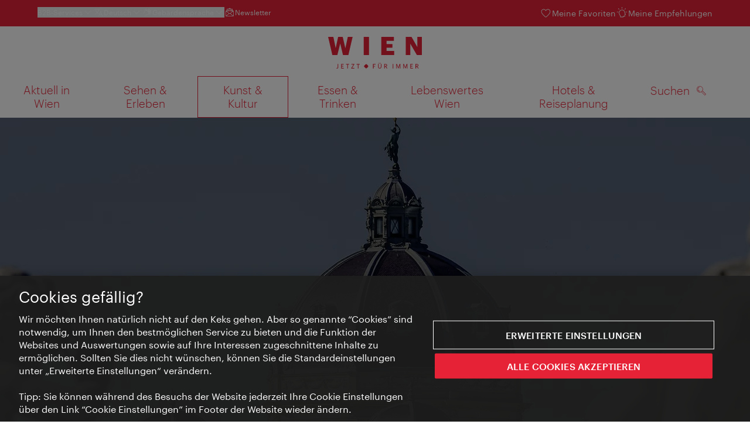

--- FILE ---
content_type: text/html;charset=UTF-8
request_url: https://www.wien.info/de/kunst-kultur
body_size: 25628
content:
<!DOCTYPE html>
<html lang="de" xml:lang="de" dir="ltr"    >
<head>
<meta charset="utf-8">
<meta name="viewport" content="width=device-width, initial-scale=1.0">
<meta http-equiv="Content-Security-Policy" content="default-src &#39;self&#39;; frame-src https://wien.info https://*.wien.info https://*.vienna.info https://*.convention.at https://wtv-auth.herokuapp.com https://wtv-api.herokuapp.com https://cdn.cookielaw.org https://*.onetrust.com https://*.onlyfy.jobs https://*.gstatic.com https://*.google.com https://*.google.at https://www.googletagmanager.com https://region1.google-analytics.com https://*.youtube-nocookie.com/ https://*.youtube.com https://*.walls.io https://walls.io https://vimeo.com https://*.jwpcdn.com https://*.flockler.com https://app.powerbi.com https://open.spotify.com https://*.feratel.com https://my.3dvirtualexperience.nl https://cdn.flipsnack.com https://player.flipsnack.com https://*.instagram.com https://ct.pinterest.com https://player.youku.com https://concierge.goodguys.ai https://einreichportal.waca.at https://*.adsrvr.org https://*.adnxs.com; frame-ancestors ; connect-src &#39;self&#39; https://wien.info https://*.wien.info https://*.onlyfy.jobs https://*.vienna.info https://*.convention.at https://wtv-auth.herokuapp.com https://wtv-api.herokuapp.com https://*.babiel.com https://cdn.cookielaw.org https://*.onetrust.com https://eu-api.friendlycaptcha.eu https://wtvassets.s3.eu-central-1.amazonaws.com https://*.gstatic.com https://*.google.com https://*.google.at https://*.youtube-nocookie.com/ https://*.youtube.com https://www.google-analytics.com https://www.googletagmanager.com https://www.googleadservices.com https://region1.google-analytics.com https://*.doubleclick.net https://*.snapengage.com https://*.walls.io https://walls.io https://vimeo.com https://*.jwpcdn.com https://*.flockler.com https://app.powerbi.com https://open.spotify.com https://*.feratel.com https://my.3dvirtualexperience.nl https://www.facebook.com https://ct.pinterest.com https://px.ads.linkedin.com/ https://api.prescreenapp.io https://analytics.tiktok.com https://concierge.goodguys.ai https://*.maptoolkit.net https://*.adsrvr.org https://*.adnxs.com; font-src &#39;self&#39; https://tracking.wien.info https://fonts.gstatic.com https://*.onlyfy.jobs https://*.oebb.at data:; img-src &#39;self&#39; data: https://wien.imxplatform.de https://imxplatform-cust-wtv.fsn1.your-objectstorage.com https://wtvassets.s3.eu-central-1.amazonaws.com https://*.onlyfy.jobs https://wien.info https://*.wien.info https://*.vienna.info https://*.convention.at https://*.babiel.com https://*.wien.gv.at https://*.gstatic.com https://*.google.com https://*.google.at https://*.youtube-nocookie.com/ https://*.youtube.com https://*.ytimg.com/ https://www.googletagmanager.com https://ssl.gstatic.com https://www.gstatic.com https://www.google-analytics.com https://googleads.g.doubleclick.net https://*.snapengage.com https://www.facebook.com https://*.linkedin.net https://*.walls.io https://walls.io https://cdn.cookielaw.org https://*.onetrust.com https://vimeo.com https://*.jwpcdn.com https://*.flockler.com https://app.powerbi.com https://open.spotify.com https://*.feratel.com https://my.3dvirtualexperience.nl https://wtv-api.herokuapp.com https://wtv-auth.herokuapp.com https://ct.pinterest.com https://px.ads.linkedin.com/ https://concierge.goodguys.ai https://*.adsrvr.org https://*.adnxs.com; media-src &#39;self&#39; https://wien.info https://*.wien.info https://*.vienna.info https://*.convention.at https://*.babiel.com https://*.onlyfy.jobs https://*.snapengage.com; script-src &#39;self&#39; &#39;unsafe-eval&#39; &#39;unsafe-inline&#39; https://wien.info https://*.wien.info https://*.vienna.info https://*.convention.at https://*.babiel.com https://wtv-auth.herokuapp.com https://wtv-api.herokuapp.com https://cdn.cookielaw.org https://*.onetrust.com https://*.onlyfy.jobs https://*.gstatic.com https://*.google.com https://*.google.at https://www.googletagmanager.com https://tagmanager.google.com https://www.google-analytics.com https://ssl.google-analytics.com https://region1.google-analytics.com https://storage.googleapis.com https://www.googleadservices.com https://*.youtube-nocookie.com/ https://*.youtube.com https://*.adform.net https://*.doubleclick.net https://snap.licdn.com https://*.snapengage.com https://connect.facebook.net https://*.linkedin.net https://*.walls.io https://walls.io https://vimeo.com https://*.jwpcdn.com https://*.flockler.com https://app.powerbi.com https://open.spotify.com https://*.feratel.com https://my.3dvirtualexperience.nl https://www.facebook.com https://s.pinimg.com https://ct.pinterest.com https://px.ads.linkedin.com/ https://*.oebb.at https://analytics.tiktok.com https://concierge.goodguys.ai https://*.adsrvr.org https://*.adnxs.com; manifest-src &#39;self&#39;; style-src &#39;self&#39; &#39;unsafe-inline&#39; https://wien.info https://*.wien.info https://*.vienna.info https://*.convention.at https://*.babiel.com https://tagmanager.google.com https://www.googletagmanager.com https://fonts.googleapis.com https://*.oebb.at https://concierge.goodguys.ai; worker-src blob:;"><title>Kunst &amp; Kultur - wien.info</title>
<script type="application/ld+json">
{
"@context": "https://schema.org",
"@type": "BreadcrumbList",
"itemListElement": [
{
"@type": "ListItem",
"position": 1,
"name": "Startseite",
"item": "https://www.wien.info/de"
},
{
"@type": "ListItem",
"position": 2,
"name": "Kunst &amp; Kultur"
}
]
}
</script>
<meta name="apple-itunes-app" content="app-id=1486840263" />
<meta name="image" property="og:image" content="https://www.wien.info/resource/image/290932/19x10/1200/630/e24c030bb9172f8f13eef3658c0aa88a/89883929AB5687075DAE160B30BCA310/40961-schloss-schoenbrunn.jpg" />
<meta property="og:title" content="Kunst &amp; Kultur"/>
<meta property="og:description" content="Wiens Kultur- und Musikangebot ist einzigartig. Es gibt viel zu erleben. Gehen Sie auf Entdeckungstour in Wien." />
<meta property="og:url" content="https://www.wien.info/de/kunst-kultur" />
<meta property="fb:app_id" content="1173699693372957" />
<meta property="og:site_name" content="wien.info"/>
<meta name="twitter:card" content="summary_large_image" />
<meta name="description" content="Wiens Kultur- und Musikangebot ist einzigartig. Es gibt viel zu erleben. Gehen Sie auf Entdeckungstour in Wien.">
<meta name="og:description" content="Wiens Kultur- und Musikangebot ist einzigartig. Es gibt viel zu erleben. Gehen Sie auf Entdeckungstour in Wien."><meta name="keywords" content="Vienna,Sightseeing">
<meta content="all" name="robots" /> <link href="/assets/image/favicon.ico?v=3.8.25" rel="shortcut icon" />
<link href="/assets/css/main.css" media="screen, projection" rel="stylesheet"
type="text/css">
<link rel="manifest" href="/assets/manifest/manifest.json" />
<link href="/assets/image/homescreen/icon.png" rel="apple-touch-icon" />
<link href="/assets/image/homescreen/icon-96x96.png" rel="apple-touch-icon" sizes="96x96" />
<link href="/assets/image/homescreen/icon.png" rel="apple-touch-icon" sizes="120x120" />
<link href="/assets/image/homescreen/icon-152x152.png" rel="apple-touch-icon" sizes="152x152" />
<link href="/assets/image/homescreen/icon-192x192.png" rel="icon" sizes="192x192" />
<link href="/assets/image/homescreen/icon-128x128.png" rel="icon" sizes="128x128" />
<link href="/assets/image/logos/Logo_de_mit-Claim.svg" rel="image_src" />
<script>
dataLayer = [];
</script>
<link rel="alternate" hreflang="de" href="https://www.wien.info/de/kunst-kultur"/>
<link rel="alternate" hreflang="en" href="https://www.wien.info/en/art-culture"/>
<link rel="alternate" hreflang="it" href="https://www.wien.info/it/arte-cultura"/>
<link rel="alternate" hreflang="fr" href="https://www.wien.info/fr/art-culture"/>
<link rel="alternate" hreflang="es" href="https://www.wien.info/es/arte-y-cultura"/>
<link rel="alternate" hreflang="hu" href="https://www.wien.info/hu/m%C5%B1v%C3%A9szet-kult%C3%BAra"/>
<link rel="alternate" hreflang="ru" href="https://www.wien.info/ru/%D0%B8%D1%81%D0%BA%D1%83%D1%81%D1%81%D1%82%D0%B2%D0%BE-%D0%BA%D1%83%D0%BB%D1%8C%D1%82%D1%83%D1%80%D0%B0"/>
<link rel="alternate" hreflang="pl" href="https://www.wien.info/pl/sztuka-kultura"/>
<link rel="alternate" hreflang="ro" href="https://www.wien.info/ro/arta-cultura"/>
<link rel="alternate" hreflang="cs" href="https://www.wien.info/cs/um%C4%9Bn%C3%AD-kultura"/>
<link rel="alternate" hreflang="ja" href="https://www.wien.info/ja/%E8%8A%B8%E8%A1%93-%E6%96%87%E5%8C%96"/>
<link rel="alternate" hreflang="zh" href="https://www.wien.info/zh/%E8%89%BA%E6%9C%AF%E5%92%8C%E6%96%87%E5%8C%96"/>
<link rel="alternate" hreflang="x-default" href="https://www.wien.info/en/art-culture"/>
<!-- Matomo Tag Manager -->
<script>
var _mtm = window._mtm = window._mtm || [];
_mtm.push({'mtm.startTime': (new Date().getTime()), 'event': 'mtm.Start'});
var d=document, g=d.createElement('script'), s=d.getElementsByTagName('script')[0];
g.async=true; g.src='https://tracking.wien.info/js/container_ab9Yd1yb.js'; s.parentNode.insertBefore(g,s);
</script>
<!-- End Matomo Tag Manager -->
<meta name="apple-itunes-app" content="app-id=1486840263">
<meta name="smartbanner:title" content="ivie - Vienna Guide">
<meta name="smartbanner:author" content="WienTourismus / Vienna Tourist Board">
<meta name="smartbanner:price" content="Gratis">
<meta name="smartbanner:price-suffix-google" content=" - In Google Play">
<meta name="smartbanner:icon-google" content="/assets/image/homescreen/icon-192x192.png">
<meta name="smartbanner:button" content="Ansehen">
<meta name="smartbanner:button-url-google" content="https://play.google.com/store/apps/details?id=at.vienna.ivie">
<meta name="smartbanner:enabled-platforms" content="android">
<meta name="smartbanner:close-label" content="schließen">
<script>
/*!
* smartbanner.js v1.16.0 <https://github.com/ain/smartbanner.js>
* Copyright © 2020 Ain Tohvri, contributors. Licensed under GPL-3.0.
*/
(function(){function r(e,n,t){function o(i,f){if(!n[i]){if(!e[i]){var c="function"==typeof require&&require;if(!f&&c)return c(i,!0);if(u)return u(i,!0);var a=new Error("Cannot find module '"+i+"'");throw a.code="MODULE_NOT_FOUND",a}var p=n[i]={exports:{}};e[i][0].call(p.exports,function(r){var n=e[i][1][r];return o(n||r)},p,p.exports,r,e,n,t)}return n[i].exports}for(var u="function"==typeof require&&require,i=0;i<t.length;i++)o(t[i]);return o}return r})()({1:[function(require,module,exports){"use strict";Object.defineProperty(exports,"__esModule",{value:true});exports["default"]=void 0;function _classCallCheck(instance,Constructor){if(!(instance instanceof Constructor)){throw new TypeError("Cannot call a class as a function")}}function _defineProperties(target,props){for(var i=0;i<props.length;i++){var descriptor=props[i];descriptor.enumerable=descriptor.enumerable||false;descriptor.configurable=true;if("value"in descriptor)descriptor.writable=true;Object.defineProperty(target,descriptor.key,descriptor)}}function _createClass(Constructor,protoProps,staticProps){if(protoProps)_defineProperties(Constructor.prototype,protoProps);if(staticProps)_defineProperties(Constructor,staticProps);return Constructor}var Bakery=function(){function Bakery(){_classCallCheck(this,Bakery)}_createClass(Bakery,null,[{key:"getCookieExpiresString",value:function getCookieExpiresString(hideTtl){var now=new Date;var expireTime=new Date(now.getTime()+hideTtl);return"expires=".concat(expireTime.toGMTString(),";")}},{key:"bake",value:function bake(hideTtl,hidePath){document.cookie="smartbanner_exited=1; ".concat(hideTtl?Bakery.getCookieExpiresString(hideTtl):""," path=").concat(hidePath)}},{key:"unbake",value:function unbake(){document.cookie="smartbanner_exited=; expires=Thu, 01 Jan 1970 00:00:01 GMT;"}},{key:"baked",get:function get(){var value=document.cookie.replace(/(?:(?:^|.*;\s*)smartbanner_exited\s*=\s*([^;]*).*$)|^.*$/,"$1");return value==="1"}}]);return Bakery}();exports["default"]=Bakery},{}],2:[function(require,module,exports){(function(global){"use strict";Object.defineProperty(exports,"__esModule",{value:true});exports["default"]=void 0;function _classCallCheck(instance,Constructor){if(!(instance instanceof Constructor)){throw new TypeError("Cannot call a class as a function")}}function _defineProperties(target,props){for(var i=0;i<props.length;i++){var descriptor=props[i];descriptor.enumerable=descriptor.enumerable||false;descriptor.configurable=true;if("value"in descriptor)descriptor.writable=true;Object.defineProperty(target,descriptor.key,descriptor)}}function _createClass(Constructor,protoProps,staticProps){if(protoProps)_defineProperties(Constructor.prototype,protoProps);if(staticProps)_defineProperties(Constructor,staticProps);return Constructor}var Detector=function(){function Detector(){_classCallCheck(this,Detector)}_createClass(Detector,null,[{key:"platform",value:function platform(){if(/iPhone|iPad|iPod/i.test(window.navigator.userAgent)){return"ios"}else if(/Android/i.test(window.navigator.userAgent)){return"android"}}},{key:"userAgentMatchesRegex",value:function userAgentMatchesRegex(regexString){return new RegExp(regexString).test(window.navigator.userAgent)}},{key:"jQueryMobilePage",value:function jQueryMobilePage(){return typeof global.$!=="undefined"&&global.$.mobile!=="undefined"&&document.querySelector(".ui-page")!==null}},{key:"wrapperElement",value:function wrapperElement(){var selector=Detector.jQueryMobilePage()?".ui-page":"html";return document.querySelectorAll(selector)}}]);return Detector}();exports["default"]=Detector}).call(this,typeof global!=="undefined"?global:typeof self!=="undefined"?self:typeof window!=="undefined"?window:{})},{}],3:[function(require,module,exports){"use strict";var _smartbanner=_interopRequireDefault(require("./smartbanner.js"));function _interopRequireDefault(obj){return obj&&obj.__esModule?obj:{default:obj}}var smartbanner;window.addEventListener("load",function(){smartbanner=new _smartbanner["default"];if(smartbanner.apiEnabled){window.smartbanner=smartbanner}else{smartbanner.publish()}})},{"./smartbanner.js":5}],4:[function(require,module,exports){"use strict";Object.defineProperty(exports,"__esModule",{value:true});exports["default"]=void 0;function _classCallCheck(instance,Constructor){if(!(instance instanceof Constructor)){throw new TypeError("Cannot call a class as a function")}}function _defineProperties(target,props){for(var i=0;i<props.length;i++){var descriptor=props[i];descriptor.enumerable=descriptor.enumerable||false;descriptor.configurable=true;if("value"in descriptor)descriptor.writable=true;Object.defineProperty(target,descriptor.key,descriptor)}}function _createClass(Constructor,protoProps,staticProps){if(protoProps)_defineProperties(Constructor.prototype,protoProps);if(staticProps)_defineProperties(Constructor,staticProps);return Constructor}function valid(name){return name.indexOf("smartbanner:")!==-1&&name.split(":")[1].length>0}function convertToCamelCase(name){var parts=name.split("-");parts.map(function(part,index){if(index>0){parts[index]=part.charAt(0).toUpperCase()+part.substring(1)}});return parts.join("")}var OptionParser=function(){function OptionParser(){_classCallCheck(this,OptionParser)}_createClass(OptionParser,[{key:"parse",value:function parse(){var metas=document.getElementsByTagName("meta");var options={};Array.apply(null,metas).forEach(function(meta){var optionName=null;var name=meta.getAttribute("name");var content=meta.getAttribute("content");if(name&&content&&valid(name)&&content.length>0){optionName=name.split(":")[1];if(optionName.indexOf("-")!==-1){optionName=convertToCamelCase(optionName)}options[optionName]=content}});return options}}]);return OptionParser}();exports["default"]=OptionParser},{}],5:[function(require,module,exports){"use strict";Object.defineProperty(exports,"__esModule",{value:true});exports["default"]=void 0;var _optionparser=_interopRequireDefault(require("./optionparser.js"));var _detector=_interopRequireDefault(require("./detector.js"));var _bakery=_interopRequireDefault(require("./bakery.js"));function _interopRequireDefault(obj){return obj&&obj.__esModule?obj:{default:obj}}function _classCallCheck(instance,Constructor){if(!(instance instanceof Constructor)){throw new TypeError("Cannot call a class as a function")}}function _defineProperties(target,props){for(var i=0;i<props.length;i++){var descriptor=props[i];descriptor.enumerable=descriptor.enumerable||false;descriptor.configurable=true;if("value"in descriptor)descriptor.writable=true;Object.defineProperty(target,descriptor.key,descriptor)}}function _createClass(Constructor,protoProps,staticProps){if(protoProps)_defineProperties(Constructor.prototype,protoProps);if(staticProps)_defineProperties(Constructor,staticProps);return Constructor}var DEFAULT_PLATFORMS="android,ios";var DEFAULT_CLOSE_LABEL="Close";var datas={originalTop:"data-smartbanner-original-top",originalMarginTop:"data-smartbanner-original-margin-top"};function handleExitClick(event,self){self.exit();event.preventDefault()}function handleClickout(event,self){self.clickout()}function handleJQueryMobilePageLoad(event){if(!this.positioningDisabled){setContentPosition(event.data.height)}}function addEventListeners(self){var closeIcon=document.querySelector(".js_smartbanner__exit");closeIcon.addEventListener("click",function(event){return handleExitClick(event,self)});var button=document.querySelector(".js_smartbanner__button");button.addEventListener("click",function(event){return handleClickout(event,self)});if(_detector["default"].jQueryMobilePage()){$(document).on("pagebeforeshow",self,handleJQueryMobilePageLoad)}}function removeEventListeners(){if(_detector["default"].jQueryMobilePage()){$(document).off("pagebeforeshow",handleJQueryMobilePageLoad)}}function setContentPosition(value){var wrappers=_detector["default"].wrapperElement();for(var i=0,l=wrappers.length,wrapper;i<l;i++){wrapper=wrappers[i];if(_detector["default"].jQueryMobilePage()){if(wrapper.getAttribute(datas.originalTop)){continue}var top=parseFloat(getComputedStyle(wrapper).top);wrapper.setAttribute(datas.originalTop,isNaN(top)?0:top);wrapper.style.top=value+"px"}else{if(wrapper.getAttribute(datas.originalMarginTop)){continue}var margin=parseFloat(getComputedStyle(wrapper).marginTop);wrapper.setAttribute(datas.originalMarginTop,isNaN(margin)?0:margin);wrapper.style.marginTop=value+"px"}}}function restoreContentPosition(){var wrappers=_detector["default"].wrapperElement();for(var i=0,l=wrappers.length,wrapper;i<l;i++){wrapper=wrappers[i];if(_detector["default"].jQueryMobilePage()&&wrapper.getAttribute(datas.originalTop)){wrapper.style.top=wrapper.getAttribute(datas.originalTop)+"px"}else if(wrapper.getAttribute(datas.originalMarginTop)){wrapper.style.marginTop=wrapper.getAttribute(datas.originalMarginTop)+"px"}}}var SmartBanner=function(){function SmartBanner(){_classCallCheck(this,SmartBanner);var parser=new _optionparser["default"];this.options=parser.parse();this.platform=_detector["default"].platform();var event=new Event("smartbanner.init");document.dispatchEvent(event)}_createClass(SmartBanner,[{key:"publish",value:function publish(){if(Object.keys(this.options).length===0){throw new Error("No options detected. Please consult documentation.")}if(_bakery["default"].baked){return false}if(this.userAgentExcluded){return false}if(!(this.platformEnabled||this.userAgentIncluded)){return false}var bannerDiv=document.createElement("div");document.querySelector("body").appendChild(bannerDiv);bannerDiv.outerHTML=this.html;var event=new Event("smartbanner.view");document.dispatchEvent(event);if(!this.positioningDisabled){setContentPosition(this.height)}addEventListeners(this)}},{key:"exit",value:function exit(){removeEventListeners();if(!this.positioningDisabled){restoreContentPosition()}var banner=document.querySelector(".js_smartbanner");document.querySelector("body").removeChild(banner);var event=new Event("smartbanner.exit");document.dispatchEvent(event);_bakery["default"].bake(this.hideTtl,this.hidePath)}},{key:"clickout",value:function clickout(){var event=new Event("smartbanner.clickout");document.dispatchEvent(event)}},{key:"originalTop",get:function get(){var wrapper=_detector["default"].wrapperElement()[0];return parseFloat(wrapper.getAttribute(datas.originalTop))}},{key:"originalTopMargin",get:function get(){var wrapper=_detector["default"].wrapperElement()[0];return parseFloat(wrapper.getAttribute(datas.originalMarginTop))}},{key:"priceSuffix",get:function get(){if(this.platform==="ios"){return this.options.priceSuffixApple}else if(this.platform==="android"){return this.options.priceSuffixGoogle}return""}},{key:"icon",get:function get(){if(this.platform==="android"){return this.options.iconGoogle}else{return this.options.iconApple}}},{key:"buttonUrl",get:function get(){if(this.platform==="android"){return this.options.buttonUrlGoogle}else if(this.platform==="ios"){return this.options.buttonUrlApple}return"#"}},{key:"closeLabel",get:function get(){return this.options.closeLabel!==undefined?this.options.closeLabel:DEFAULT_CLOSE_LABEL}},{key:"html",get:function get(){var modifier=!this.options.customDesignModifier?this.platform:this.options.customDesignModifier;return'<div class="smartbanner smartbanner--'.concat(modifier,' js_smartbanner">\n <a href="javascript:void();" class="smartbanner__exit js_smartbanner__exit" aria-label="').concat(this.closeLabel,'"></a>\n <div class="smartbanner__icon" style="background-image: url(').concat(this.icon,');"></div>\n <div class="smartbanner__info">\n <div>\n <div class="smartbanner__info__title">').concat(this.options.title,'</div>\n <div class="smartbanner__info__author">').concat(this.options.author,'</div>\n <div class="smartbanner__info__price">').concat(this.options.price).concat(this.priceSuffix,'</div>\n </div>\n </div>\n <a href="').concat(this.buttonUrl,'" target="_blank" class="smartbanner__button js_smartbanner__button" rel="noopener" aria-label="').concat(this.options.button,'"><span class="smartbanner__button__label">').concat(this.options.button,"</span></a>\n </div>")}},{key:"height",get:function get(){try{return document.querySelector(".js_smartbanner").offsetHeight}catch(error){return 0}}},{key:"platformEnabled",get:function get(){var enabledPlatforms=this.options.enabledPlatforms||DEFAULT_PLATFORMS;return enabledPlatforms&&enabledPlatforms.replace(/\s+/g,"").split(",").indexOf(this.platform)!==-1}},{key:"positioningDisabled",get:function get(){return this.options.disablePositioning==="true"}},{key:"apiEnabled",get:function get(){return this.options.api==="true"}},{key:"userAgentExcluded",get:function get(){if(!this.options.excludeUserAgentRegex){return false}return _detector["default"].userAgentMatchesRegex(this.options.excludeUserAgentRegex)}},{key:"userAgentIncluded",get:function get(){if(!this.options.includeUserAgentRegex){return false}return _detector["default"].userAgentMatchesRegex(this.options.includeUserAgentRegex)}},{key:"hideTtl",get:function get(){return this.options.hideTtl?parseInt(this.options.hideTtl):false}},{key:"hidePath",get:function get(){return this.options.hidePath?this.options.hidePath:"/"}}]);return SmartBanner}();exports["default"]=SmartBanner},{"./bakery.js":1,"./detector.js":2,"./optionparser.js":4}]},{},[3]);
</script>
<style>
/*!
* smartbanner.js v1.16.0 <https://github.com/ain/smartbanner.js>
* Copyright © 2020 Ain Tohvri, contributors. Licensed under GPL-3.0.
*/
.smartbanner{position:absolute;top:0;left:0;overflow-x:hidden;width:100%;height:84px;background:#f3f3f3;font-family:Helvetica, sans, sans-serif}.smartbanner__exit{position:absolute;top:calc(50% - 6px);left:9px;display:block;margin:0;width:12px;height:12px;border:0;text-align:center}.smartbanner__exit::before,.smartbanner__exit::after{position:absolute;width:1px;height:12px;background:#767676;content:' '}.smartbanner__exit::before{transform:rotate(45deg)}.smartbanner__exit::after{transform:rotate(-45deg)}.smartbanner__icon{position:absolute;top:10px;left:30px;width:64px;height:64px;border-radius:15px;background-size:64px 64px}.smartbanner__info{position:absolute;top:10px;left:104px;display:flex;overflow-y:hidden;width:60%;height:64px;align-items:center;color:#000}.smartbanner__info__title{font-size:14px}.smartbanner__info__author,.smartbanner__info__price{font-size:12px}.smartbanner__button{position:absolute;top:32px;right:10px;z-index:1;display:block;padding:0 10px;min-width:10%;border-radius:5px;background:#f3f3f3;color:#1474fc;font-size:18px;text-align:center;text-decoration:none}.smartbanner__button__label{text-align:center}.smartbanner.smartbanner--android{background:#3d3d3d url("[data-uri]");box-shadow:inset 0 4px 0 #88b131}.smartbanner.smartbanner--android .smartbanner__exit{left:6px;margin-right:7px;width:17px;height:17px;border-radius:14px;background:#1c1e21;box-shadow:0 1px 2px rgba(0,0,0,0.8) inset,0 1px 1px rgba(255,255,255,0.3);color:#b1b1b3;font-family:'ArialRoundedMTBold', Arial;font-size:20px;line-height:17px;text-shadow:0 1px 1px #000}.smartbanner.smartbanner--android .smartbanner__exit::before,.smartbanner.smartbanner--android .smartbanner__exit::after{top:3px;left:8px;width:2px;height:11px;background:#b1b1b3}.smartbanner.smartbanner--android .smartbanner__exit:active,.smartbanner.smartbanner--android .smartbanner__exit:hover{color:#eee}.smartbanner.smartbanner--android .smartbanner__icon{background-color:transparent;box-shadow:none}.smartbanner.smartbanner--android .smartbanner__info{color:#ccc;text-shadow:0 1px 2px #000}.smartbanner.smartbanner--android .smartbanner__info__title{color:#fff;font-weight:bold}.smartbanner.smartbanner--android .smartbanner__button{top:30px;right:20px;padding:0;min-width:12%;border-radius:0;background:none;box-shadow:0 0 0 1px #333, 0 0 0 2px #dddcdc;color:#d1d1d1;font-size:14px;font-weight:bold}.smartbanner.smartbanner--android .smartbanner__button:active,.smartbanner.smartbanner--android .smartbanner__button:hover{background:none}.smartbanner.smartbanner--android .smartbanner__button__label{display:block;padding:0 10px;background:#42b6c9;background:linear-gradient(to bottom, #42b6c9, #39a9bb);box-shadow:none;line-height:24px;text-align:center;text-shadow:none;text-transform:none}.smartbanner.smartbanner--android .smartbanner__button__label:active,.smartbanner.smartbanner--android .smartbanner__button__label:hover{background:#2ac7e1}
</style>
<style>
#ot-sdk-btn {
padding: 0 !important;
font-size: .875em !important;
}
</style>
<!-- OneTrust Cookies Consent Notice start for wien.info -->
<script async src="https://cdn.cookielaw.org/scripttemplates/otSDKStub.js" data-document-language="true" type="text/javascript" charset="UTF-8" data-domain-script="14059af4-63b3-4872-9ec8-1ba3d8e66c05"></script>
<script>
if (!window.getCookie) {
window.getCookie=function(name){var value="; "+document.cookie;var parts=value.split("; "+name+"=");if(parts.length==2)return parts.pop().split(";").shift()};
}
function otUpdateCookies(cookieName, accepted) {
document.cookie = cookieName + '=' + accepted + '; expires=Thu 31 Dec 2099 23:59:59 GMT' + '; path=/';
}
</script>
<!-- OneTrust Cookies Consent Notice end for wien.info -->
</head><body data-language="de" data-segment="de"
data-search-id="405684"
data-preview="false"
data-analytics-masterid="374028 - Kunst &amp; Kultur" data-analytics-contentid="374028"
data-analytics-parentid="370804" data-analytics-parentmasterid="370804"
data-analytics-page data-subsite="b2c"
>
<script type="text/javascript">
var lang = document.querySelector('body').dataset.language
var path = 'graphik/fonts_base64-nec.css'
if (lang !== 'ja') {
!function(){"use strict";function e(e,t,n){e.addEventListener?e.addEventListener(t,n,!1):e.attachEvent&&e.attachEvent("on"+t,n)}function t(e){return window.localStorage&&localStorage.font_css_cache_3&&localStorage.font_css_cache_3_file===e}function n(){if(window.localStorage&&window.XMLHttpRequest)if(t(o))c(localStorage.font_css_cache_3);else{var n=new XMLHttpRequest;n.open("GET",o,!0),e(n,"load",function(){4===n.readyState&&(c(n.responseText),localStorage.font_css_cache_3=n.responseText,localStorage.font_css_cache_3_file=o)}),n.send()}else{var a=document.createElement("link");a.href=o,a.rel="stylesheet",a.type="text/css",document.getElementsByTagName("head")[0].appendChild(a),document.cookie="font_css_cache"}}function c(e){var t=document.createElement("style");t.innerHTML=e,document.getElementsByTagName("head")[0].appendChild(t)}var o="/assets/font/dist/"+path;window.localStorage&&localStorage.font_css_cache_3||document.cookie.indexOf("font_css_cache")>-1?n():e(window,"load",n)}();
}
</script><noscript><link rel="stylesheet" href="/assets/font/dist/graphik/fonts_base64-nec.css"></noscript>
<style>
.workinprogress {
opacity: 0.35;
filter: grayscale(100%);
}
.underline {
text-decoration: underline;
text-underline-position: under;
}
.strike {
text-decoration: line-through;
}
/* MOVE ME to proper CSS, WTCMS-17 */
.grid_column.grid_column--12 > div.htmlblock {
width: 100%;
}
/* DELETE ME, after integration into buildprocess new. */
.jw-controlbar.jw-background-color.jw-reset {
width: 100%;
}
/* DELETE ME, after integration into buildprocess new. WTCMS-2526 */
.tile_image-container .player {
margin: 0;
}
/* DELETE ME, after integration into buildprocess new. WTCMS-2438 */
body #ot-sdk-btn.ot-sdk-show-settings, #ot-sdk-btn.optanon-show-settings {
background-color: transparent !important;
color: rgb(229, 34, 54) !important;
border: none;
}
body #ot-sdk-btn.ot-sdk-show-settings:hover, #ot-sdk-btn.optanon-show-settings:hover {
background-color: transparent;
color: rgb(229, 34, 54);
}
/* DELETE ME, WTCMS-835 */
.header-hero--no-link .header-hero_image-container {
opacity: 1;
}
/* DELETE ME, after integration WTCMS-15*/
.tile_link.tile_link--video {
display: flex;
justify-content: flex-start;
}
.tile_link.tile_link.tile_link--video-campaign .responsive-video-embed {
padding-bottom: 56.25%;
}
.tile_link--video>.tile_image-container--video {
position: relative;
background: #000;
height: auto;
padding-top: 33%;
width: 50%;
}
.tile_link--video>.tile_image-container--video.tile_image-container--video-campaign {
position: relative;
background: #000;
height: auto;
padding-top: calc(56.25% / 2);
width: 50%;
}
.u--is-text-color {
color: rgba(0,0,0,1) !important;
}
@media screen and (max-width: 599px) {
.tile_link.tile_link--video {
display: block;
justify-content: initial;
}
.tile_link--video>.tile_image-container--video {
padding-top: 56.25%;
width: 100%;
}
.tile_link--video>.tile_image-container--video.tile_image-container--video-campaign {
padding-top: 56.25%;
width: 100%;
}
.tile_link .responsive-video-embed {
padding-bottom: 56.25%;
}
.tile_image-container--video,
.tile--fixed-dimensions>.tile_link.tile_link--video-standardteaser {
padding-top: 56.25%;
}
/* WTCMS-104: Remove Teaser Image for row_more */
.grid_row--vcbnews .tile_link {
padding-top: 0;
}
.grid_row--vcbnews .tile_image-container {
display: none;
}
}
</style>
<div data-loadmodule="headroomwrapper">
<nav data-ds class="grid u--position-rel up--is-hidden" aria-label="Servicenavigation">
<a href="#main-navigation" class="u--is-accessible-hidden-not-on-focus-not-on-mobile skiplink">Zur Navigation</a>
<a href="#main-content" class="u--is-accessible-hidden-not-on-focus-not-on-mobile skiplink">Zum Inhalt</a>
<!--
We have to include service_container as a class as long as headroomwrapper.js depends on it.
Once headroomwrapper.js is refactored we can remove this class again.
There is a chance of potential styling conflicts with the class but right now the design system overrides it.
-->
<div class="hidden lg:block bg-brand text-white px-1600 py-300 service_container">
<div class="flex justify-between">
<ul class="flex gap-400">
<li class="relative [&_a]:text-base-content [&_a:hover]:underline">
<button class="text-white text-300 font-normal hover:underline flex items-center gap-100" data-loadmodule="flyout" data-analytics-features-flyoutb2b="" data-flyout-module="b2b" aria-expanded="false">
<span>B2B-Services</span>
<svg width="1.5em" height="1.5em" aria-hidden="true">
<use href="/assets/image/icon/ds/chevron-small-down.svg#chevron-small-down" />
</svg>
</button>
<div id="b2b-flyout-menu" class="service_flyout service_flyout--left-aligned service_flyout--animation service_flyout--list service_flyout--b2b u--is-hidden">
<ul class="service_list-item u--width-100">
<li>
<a href="https://b2b.wien.info/de">WienTourismus B2B</a>
</li>
<li>
<a href="https://experts.wien.info/welcome">Vienna Experts Club</a>
</li>
<li>
<a href="https://meeting.vienna.info/de">Meeting Destination Vienna</a>
</li>
</ul>
</div>
</li><div class="relative">
<button class="text-white text-300 font-normal hover:underline flex items-center gap-100" data-loadmodule="flyout" data-flyout-module="language-picker" aria-expanded="false">
<svg width="1.5em" height="1.5em" aria-hidden="true">
<use href="/assets/image/icon/ds/language.svg#language" />
</svg>
<span>Deutsch</span>
<svg width="1.5em" height="1.5em" aria-hidden="true">
<use href="/assets/image/icon/ds/chevron-small-down.svg#chevron-small-down" />
</svg>
</button>
<ul class="py-200 service_flyout service_flyout--left-aligned service_flyout--animation service_flyout--list service_flyout--language language-navigation u--is-hidden"
data-loadmodule="preferred-language">
<li>
<a rel="alternate" href="https://www.wien.info/en/art-culture" lang="en" xml:lang="en" hreflang="en"
class="language-navigation_link text-base-content hover:underline focus:underline"><span>English</span>
</a>
</li>
<li>
<a rel="alternate" href="https://www.wien.info/it/arte-cultura" lang="it" xml:lang="it" hreflang="it"
class="language-navigation_link text-base-content hover:underline focus:underline"><span>Italiano</span>
</a>
</li>
<li>
<a rel="alternate" href="https://www.wien.info/fr/art-culture" lang="fr" xml:lang="fr" hreflang="fr"
class="language-navigation_link text-base-content hover:underline focus:underline"><span>Français</span>
</a>
</li>
<li>
<a rel="alternate" href="https://www.wien.info/es/arte-y-cultura" lang="es" xml:lang="es" hreflang="es"
class="language-navigation_link text-base-content hover:underline focus:underline"><span>Español</span>
</a>
</li>
<li>
<a rel="alternate" href="https://www.wien.info/hu/m%C5%B1v%C3%A9szet-kult%C3%BAra" lang="hu" xml:lang="hu" hreflang="hu"
class="language-navigation_link text-base-content hover:underline focus:underline"><span>Magyarul</span>
</a>
</li>
<li>
<a rel="alternate" href="https://www.wien.info/ru/%D0%B8%D1%81%D0%BA%D1%83%D1%81%D1%81%D1%82%D0%B2%D0%BE-%D0%BA%D1%83%D0%BB%D1%8C%D1%82%D1%83%D1%80%D0%B0" lang="ru" xml:lang="ru" hreflang="ru"
class="language-navigation_link text-base-content hover:underline focus:underline"><span>Русский</span>
</a>
</li>
<li>
<a rel="alternate" href="https://www.wien.info/pl/sztuka-kultura" lang="pl" xml:lang="pl" hreflang="pl"
class="language-navigation_link text-base-content hover:underline focus:underline"><span>Polski</span>
</a>
</li>
<li>
<a rel="alternate" href="https://www.wien.info/ro/arta-cultura" lang="ro" xml:lang="ro" hreflang="ro"
class="language-navigation_link text-base-content hover:underline focus:underline"><span>Română</span>
</a>
</li>
<li>
<a rel="alternate" href="https://www.wien.info/cs/um%C4%9Bn%C3%AD-kultura" lang="cs" xml:lang="cs" hreflang="cs"
class="language-navigation_link text-base-content hover:underline focus:underline"><span>Česky</span>
</a>
</li>
<li>
<a rel="alternate" href="https://www.wien.info/ja/%E8%8A%B8%E8%A1%93-%E6%96%87%E5%8C%96" lang="ja" xml:lang="ja" hreflang="ja"
class="language-navigation_link text-base-content hover:underline focus:underline"><span>日本語</span>
</a>
</li>
<li>
<a rel="alternate" href="https://www.wien.info/zh/%E8%89%BA%E6%9C%AF%E5%92%8C%E6%96%87%E5%8C%96" lang="zh" xml:lang="zh" hreflang="zh"
class="language-navigation_link text-base-content hover:underline focus:underline"><span>中文</span>
</a>
</li>
</ul>
</div><li class="relative">
<button class="text-white text-300 font-normal hover:underline flex items-center gap-100" data-loadmodule="flyout" aria-expanded="false">
<svg width="1.5em" height="1.5em" aria-hidden="true">
<use href="/assets/image/icon/ds/sign-language.svg#sign-language" />
</svg>
<span>Gebärdensprache</span>
<svg width="1.5em" height="1.5em" aria-hidden="true">
<use href="/assets/image/icon/ds/chevron-small-down.svg#chevron-small-down" />
</svg>
</button>
<div class="service_flyout service_flyout--left-aligned service_flyout--animation service_flyout--list service_flyout--oegs u--is-hidden" aria-hidden="false">
<div class="service_list-item u--width-100">
<ul>
<li class="[&_a]:text-base-content [&_a:hover]:underline">
<a href="/de/reiseinfos/wien-barrierefrei/videos-oegs-dgs/willkommensvideo-dgs-969558" >
DGS Video
</a> </li>
<li class="[&_a]:text-base-content [&_a:hover]:underline">
<a href="/de/reiseinfos/wien-barrierefrei/videos-oegs-dgs/willkommensvideo-oegs-969556" >
ÖGS Video
</a> </li>
</ul>
</div>
</div>
</li><li>
<a class="text-white text-300 font-normal hover:underline flex items-center gap-100" data-analytics-newsletter-topnav=""
href="/de/newsletter">
<svg width="1.5em" height="1.5em" aria-hidden="true">
<use href="/assets/image/icon/ds/newsletter.svg#newsletter" />
</svg>
<span>Newsletter</span>
</a>
</li> </ul>
<div class="flex gap-600">
<li>
<a class="text-white text-350 font-normal hover:underline flex items-center gap-200" data-analytics--topnav=""
href="/de/meine-favoriten" data-loadmodule="favorites-indicator" data-favorites-indicator>
<span data-icon-outlined>
<svg width="1.5em" height="1.5em" aria-hidden="true">
<use href="/assets/image/icon/ds/heart.svg#heart" />
</svg>
</span>
<span data-icon-selected class="hidden">
<svg width="1.5em" height="1.5em" aria-hidden="true">
<use href="/assets/image/icon/ds/heart-selected.svg#heart-selected" />
</svg>
</span>
<span>
Meine Favoriten
<span class="u--is-accessible-hidden" data-favorites-count></span>
</span>
</a>
</li><li>
<a class="text-white text-350 font-normal hover:underline flex items-center gap-200" data-analytics--topnav=""
href="/de/meine-empfehlungen">
<span>
<svg width="1.5em" height="1.5em" aria-hidden="true">
<use href="/assets/image/icon/ds/interests.svg#interests" />
</svg>
</span>
<span>
Meine Empfehlungen
</span>
</a>
</li> </div>
</div>
</div>
</nav><nav class="navigation u--clearfix up--is-hidden" role="navigation" id="main-navigation" aria-label="">
<div class="navigation_logo-container hide--lt-large">
<a href="/de" class="navigation_logo-link">
<img src="/assets/image/logos/Logo_de_mit-Claim.svg"
class="navigation_logo navigation_logo--language-de"
alt="Logo Wien: jetzt – für immer. " />
<img src="/assets/image/logos/Logo_de_mit-Claim-centered.svg"
class="navigation_logo navigation_logo--mobile navigation_logo--language-de"
alt="Logo Wien: jetzt – für immer. " /> </a>
</div>
<div class="navigation_toggle-container">
<button class="button--no-style navigation_toggle hide--gt-large" aria-expanded="false">
<div class="navigation_hamburger-icon"></div>
<span class="u--is-accessible-hidden">Navigation anzeigen/ ausblenden</span>
</button>
<ul class="navigation_list u--clearfix hide--lt-large">
<li class="navigation_item hide--gt-large">
<div class="navigation_logo-container navigation_logo-container--mobile-navigation">
<a href="/de">
<img class="navigation_logo navigation_logo--mobile-navigation navigation_logo--language-de"
src="/assets/image/logos/Logo_de_mit-Claim-centered.svg"
alt="Logo Wien: jetzt – für immer. "/> </a>
</div>
</li>
<li class="navigation_item ">
<div class="navigation_wrapper">
<a href="/de/aktuell"
class="navigation_flyout-label"
aria-expanded="false"><span>
Aktuell in Wien
</span>
<span class="icon icon--list-down-red hide--gt-large u--floats-right"></span>
</a>
</div>
<div class="navigation_flyout u--is-hidden grid"
aria-label="Untermenü" i18n:attributes="aria-label" aria-hidden="true">
<div class="grid">
<div class="grid_row navigation_flyout-container navigation_flyout-container--top">
<div class="navigation_flyout-headline">
<a href="/de/aktuell" class="navigation_flyout-headline--link">
Aktuell in Wien
</a>
</div>
</div>
<div class="grid_row navigation_flyout-container navigation_flyout-container--bottom">
<div class="navigation_flyout-grid navigation_flyout-grid--column grid_column grid_column--3">
<ul class="navigation_categories">
<li >
<a href="/de/aktuell/eurovision-song-contest" class="navigation_categories-link" >
Eurovision Song Contest 2026
</a>
</li><li >
<a href="/de/aktuell/veranstaltungssuche" class="navigation_categories-link" >
Veranstaltungssuche
</a>
</li><li >
<a href="/de/aktuell/fruehling-in-wien" class="navigation_categories-link" >
Frühling in Wien
</a>
</li><li >
<a href="/de/aktuell/sommer-in-wien" class="navigation_categories-link" >
Sommer in Wien
</a>
</li><li >
<a href="/de/aktuell/herbst-in-wien" class="navigation_categories-link" >
Herbst in Wien
</a>
</li><li >
<a href="/de/aktuell/winter-in-wien" class="navigation_categories-link" >
Winter in Wien
</a>
</li> </ul>
</div>
<div class="navigation_flyout-grid navigation_flyout-grid--column grid_column grid_column--6">
<div class="navigation_teaser u--width-100 hide--lt-large">
<a class="navigation_teaser-link" data-analytics-navteaser=""
href="/de/kunst-kultur/musik-buehne/tanz/ball-uebersicht-340222"
>
<figure class="figure">
<div class="tile_image-container ">
<img
loading="lazy"
aria-hidden="true"
title="WienTourismus/Paul Bauer"
src="/resource/image/703980/3x2/310/206/e56321f6b19ef890a26e2e724b1d2ffb/DAE7B7B855EEF1782F573FDAD0AABABB/52229-philharmonikerball-eroeffnung-musikverein.webp"
srcset="/resource/image/703980/3x2/620/413/e56321f6b19ef890a26e2e724b1d2ffb/09A200357F8E43E6FA18441F3BD4C621/52229-philharmonikerball-eroeffnung-musikverein.webp 2x"
alt="Tanzende Paare am Ball der Philharmoniker im Wiener Musikverein">
</div> </figure>
<h3 class="navigation_teaser-headline">Wiener Ballsaison: Alles Walzer!</h3>
<div class="navigation_teaser-text">
Seit dem Wiener Kongress ist die Walzerstadt bekannt für ihre legendären Bälle. Mehr als 450 Bälle finden jedes Jahr in Wien statt. Im Jänner und ... </div>
</a>
</div>
</div> </div>
</div>
</div></li><li class="navigation_item ">
<div class="navigation_wrapper">
<a href="/de/sehen-erleben"
class="navigation_flyout-label"
aria-expanded="false"><span>
Sehen &amp; Erleben
</span>
<span class="icon icon--list-down-red hide--gt-large u--floats-right"></span>
</a>
</div>
<div class="navigation_flyout u--is-hidden grid"
aria-label="Untermenü" i18n:attributes="aria-label" aria-hidden="true">
<div class="grid">
<div class="grid_row navigation_flyout-container navigation_flyout-container--top">
<div class="navigation_flyout-headline">
<a href="/de/sehen-erleben" class="navigation_flyout-headline--link">
Sehen &amp; Erleben
</a>
</div>
</div>
<div class="grid_row navigation_flyout-container navigation_flyout-container--bottom">
<div class="navigation_flyout-grid navigation_flyout-grid--column grid_column grid_column--3">
<ul class="navigation_categories">
<li >
<a href="/de/sehen-erleben/sehenswuerdigkeiten-a-z" class="navigation_categories-link" >
Sehenswürdigkeiten A-Z
</a>
</li><li >
<a href="/de/sehen-erleben/wien-entdecken" class="navigation_categories-link" >
Wien entdecken
</a>
</li><li >
<a href="/de/sehen-erleben/shopping" class="navigation_categories-link" >
Shopping
</a>
</li><li >
<a href="/de/sehen-erleben/stadtviertel" class="navigation_categories-link" >
Stadtviertel
</a>
</li><li >
<a href="/de/sehen-erleben/familien" class="navigation_categories-link" >
Für Familien
</a>
</li><li >
<a href="/de/sehen-erleben/lgbt" class="navigation_categories-link" >
Für LGBTIQ+
</a>
</li><li >
<a href="/de/sehen-erleben/rund-um-wien" class="navigation_categories-link" >
Rund um Wien
</a>
</li> </ul>
</div>
<div class="navigation_flyout-grid navigation_flyout-grid--column grid_column grid_column--6">
<div class="navigation_teaser u--width-100 hide--lt-large">
<a class="navigation_teaser-link" data-analytics-navteaser=""
href="/de/sehen-erleben/stadtviertel/rund-um-das-alte-akh-975910"
>
<figure class="figure">
<div class="tile_image-container ">
<img
loading="lazy"
aria-hidden="true"
title="WienTourismus/Paul Bauer"
src="/resource/image/965772/3x2/310/206/9de7fc10ee400101d38fab84e40c3cf8/158DF955A0F08ECE2E8BAB12A363D060/52372-altes-akh.webp"
srcset="/resource/image/965772/3x2/620/413/9de7fc10ee400101d38fab84e40c3cf8/B77C81F6DF91CF207EC47C6F947AE0F4/52372-altes-akh.webp 2x"
alt="Altes AKH im Vordergrund">
</div> </figure>
<h3 class="navigation_teaser-headline">Rund um das Alte AKH</h3>
<div class="navigation_teaser-text">
Medizingeschichte trifft auf Studierendenflair: Das Viertel rund um das frühere Allgemeine Krankenhaus (AKH) ist nicht nur Hotspot für angehende ... </div>
</a>
</div>
</div> </div>
</div>
</div></li><li class="navigation_item navigation_item--active">
<div class="navigation_wrapper">
<a href="/de/kunst-kultur"
class="navigation_flyout-label"
aria-expanded="false"><span>
Kunst &amp; Kultur
</span>
<span class="icon icon--list-down-red hide--gt-large u--floats-right"></span>
</a>
</div>
<div class="navigation_flyout u--is-hidden grid"
aria-label="Untermenü" i18n:attributes="aria-label" aria-hidden="true">
<div class="grid">
<div class="grid_row navigation_flyout-container navigation_flyout-container--top">
<div class="navigation_flyout-headline">
<a href="/de/kunst-kultur" class="navigation_flyout-headline--link">
Kunst &amp; Kultur
</a>
</div>
</div>
<div class="grid_row navigation_flyout-container navigation_flyout-container--bottom">
<div class="navigation_flyout-grid navigation_flyout-grid--column grid_column grid_column--3">
<ul class="navigation_categories">
<li >
<a href="/de/kunst-kultur/imperiales" class="navigation_categories-link" >
Imperiale Sehenswürdigkeiten
</a>
</li><li >
<a href="/de/kunst-kultur/museen-ausstellungen" class="navigation_categories-link" >
Museen &amp; Ausstellungen
</a>
</li><li >
<a href="/de/kunst-kultur/architektur" class="navigation_categories-link" >
Architektur
</a>
</li><li >
<a href="/de/kunst-kultur/musik-buehne" class="navigation_categories-link" >
Musik &amp; Bühne
</a>
</li> </ul>
</div>
<div class="navigation_flyout-grid navigation_flyout-grid--column grid_column grid_column--6">
<div class="navigation_teaser u--width-100 hide--lt-large">
<a class="navigation_teaser-link" data-analytics-navteaser=""
href="/de/essen-trinken/viennabites/a-bite-of-art-genuss-in-der-kunst-1000580"
>
<figure class="figure">
<div class="tile_image-container ">
<img
loading="lazy"
aria-hidden="true"
title="WienTourismus/Paul Bauer"
src="/resource/image/525318/3x2/310/206/a11426b988f7afaf4de62deb79fd57eb/6CFE305C7345BF1915559F7F33D50ECB/51849-kunsthistorisches-museum-saliera.webp"
srcset="/resource/image/525318/3x2/620/413/a11426b988f7afaf4de62deb79fd57eb/702B9222011D10D48CC88FDE73FA9952/51849-kunsthistorisches-museum-saliera.webp 2x"
alt="Kunsthistorisches Museum, Saliera">
</div> </figure>
<h3 class="navigation_teaser-headline">A Bite of Art - Genuss in der Kunst</h3>
<div class="navigation_teaser-text">
Das Kunsthistorische Museum Wien widmet dem Thema Essen 2026 ein ganz besonderes Programm. Genießen Sie Kulinarik in der Kunst sowie genüssliche ... </div>
</a>
</div>
</div> </div>
</div>
</div></li><li class="navigation_item ">
<div class="navigation_wrapper">
<a href="/de/essen-trinken"
class="navigation_flyout-label"
aria-expanded="false"><span>
Essen &amp; Trinken
</span>
<span class="icon icon--list-down-red hide--gt-large u--floats-right"></span>
</a>
</div>
<div class="navigation_flyout u--is-hidden grid"
aria-label="Untermenü" i18n:attributes="aria-label" aria-hidden="true">
<div class="grid">
<div class="grid_row navigation_flyout-container navigation_flyout-container--top">
<div class="navigation_flyout-headline">
<a href="/de/essen-trinken" class="navigation_flyout-headline--link">
Essen &amp; Trinken
</a>
</div>
</div>
<div class="grid_row navigation_flyout-container navigation_flyout-container--bottom">
<div class="navigation_flyout-grid navigation_flyout-grid--column grid_column grid_column--3">
<ul class="navigation_categories">
<li >
<a href="/de/essen-trinken/viennabites" class="navigation_categories-link" >
Kulinarik-Highlights 2026
</a>
</li><li >
<a href="/de/essen-trinken/cafes" class="navigation_categories-link" >
Kaffeehäuser
</a>
</li><li >
<a href="/de/essen-trinken/wiener-wein-heurige" class="navigation_categories-link" >
Wiener Wein &amp; Heurige
</a>
</li><li >
<a href="/de/essen-trinken/restaurants" class="navigation_categories-link" >
Restaurants
</a>
</li><li >
<a href="/de/essen-trinken/wiener-kueche" class="navigation_categories-link" >
Wiener Küche
</a>
</li><li >
<a href="/de/essen-trinken/maerkte" class="navigation_categories-link" >
Märkte &amp; Lokalviertel
</a>
</li><li >
<a href="/de/essen-trinken/bars-clubs" class="navigation_categories-link" >
Bars &amp; Clubs
</a>
</li> </ul>
</div>
<div class="navigation_flyout-grid navigation_flyout-grid--column grid_column grid_column--6">
<div class="navigation_teaser u--width-100 hide--lt-large">
<a class="navigation_teaser-link" data-analytics-navteaser=""
href="/de/essen-trinken/viennabites"
>
<figure class="figure">
<div class="tile_image-container ">
<img
loading="lazy"
aria-hidden="true"
title="WienTourismus/Gabriel Hyden"
src="/resource/image/999688/3x2/310/206/396596eca8d92e334ce6c8796f9db9ad/CAE3E757E02E74F7425E04BC126947BE/c26-header-16zu9-standbild-de.webp"
srcset="/resource/image/999688/3x2/620/413/396596eca8d92e334ce6c8796f9db9ad/0E3A29ABB5055B728B3FC7EE4055917F/c26-header-16zu9-standbild-de.webp 2x"
alt="Schriftzug &quot;Vienna Bites. Küche, Kultur, Charakter&quot; im Hintergrund Essen auf einem Tisch">
</div> </figure>
<h3 class="navigation_teaser-headline">Vienna Bites. Küche, Kultur, Charakter</h3>
<div class="navigation_teaser-text">
2026 steht Wien ganz im Zeichen der Kulinarik. Wir feiern die gastronomische Identität und die Küche Wiens. Denn Wien ist einfach zum Anbeißen. </div>
</a>
</div>
</div> </div>
</div>
</div></li><li class="navigation_item ">
<div class="navigation_wrapper">
<a href="/de/lebenswertes-wien"
class="navigation_flyout-label"
aria-expanded="false"><span>
Lebenswertes Wien
</span>
<span class="icon icon--list-down-red hide--gt-large u--floats-right"></span>
</a>
</div>
<div class="navigation_flyout u--is-hidden grid"
aria-label="Untermenü" i18n:attributes="aria-label" aria-hidden="true">
<div class="grid">
<div class="grid_row navigation_flyout-container navigation_flyout-container--top">
<div class="navigation_flyout-headline">
<a href="/de/lebenswertes-wien" class="navigation_flyout-headline--link">
Lebenswertes Wien
</a>
</div>
</div>
<div class="grid_row navigation_flyout-container navigation_flyout-container--bottom">
<div class="navigation_flyout-grid navigation_flyout-grid--column grid_column grid_column--3">
<ul class="navigation_categories">
<li >
<a href="/de/lebenswertes-wien/parks-gruenflaechen" class="navigation_categories-link" >
Parks &amp; Grünflächen
</a>
</li><li >
<a href="/de/lebenswertes-wien/wasser-in-wien" class="navigation_categories-link" >
Wasser in Wien
</a>
</li><li >
<a href="/de/lebenswertes-wien/sport" class="navigation_categories-link" >
Sport &amp; Erholung
</a>
</li><li >
<a href="/de/lebenswertes-wien/nachhaltiges-wien" class="navigation_categories-link" >
Nachhaltiges Wien
</a>
</li><li >
<a href="/de/lebenswertes-wien/smart-city" class="navigation_categories-link" >
Stadt der Zukunft
</a>
</li> </ul>
</div>
<div class="navigation_flyout-grid navigation_flyout-grid--column grid_column grid_column--6">
<div class="navigation_teaser u--width-100 hide--lt-large">
<a class="navigation_teaser-link" data-analytics-navteaser=""
href="/de/lebenswertes-wien/sport/therme-wien-361280"
>
<figure class="figure">
<div class="tile_image-container ">
<img
loading="lazy"
aria-hidden="true"
title="Therme Wien"
src="/resource/image/311452/3x2/310/206/8f6832dbc3db1e1d2da6f8b36cb5a40b/301A3568CFBB855E86B0CFB1FB653490/therme-wien-oberlaa-spass-wasser-erholung-entspannung-wellness-stein-der-ruhe-grottenbecken.webp"
srcset="/resource/image/311452/3x2/620/413/8f6832dbc3db1e1d2da6f8b36cb5a40b/DD1B412E4D75CFA31A1ECC61FEDB5C13/therme-wien-oberlaa-spass-wasser-erholung-entspannung-wellness-stein-der-ruhe-grottenbecken.webp 2x"
alt="Grottenbecken in der Therme Wien">
</div> </figure>
<h3 class="navigation_teaser-headline">Therme Wien - Wellness pur</h3>
<div class="navigation_teaser-text">
Wer Erholung sucht, ist in der Therme Wien richtig. Die modernste und größte Stadttherme Europas lässt Wellness-Träume wahr werden! Die Therme ... </div>
</a>
</div>
</div> </div>
</div>
</div></li><li class="navigation_item ">
<div class="navigation_wrapper">
<a href="/de/reiseinfos"
class="navigation_flyout-label"
aria-expanded="false"><span>
Hotels &amp; Reiseplanung
</span>
<span class="icon icon--list-down-red hide--gt-large u--floats-right"></span>
</a>
</div>
<div class="navigation_flyout u--is-hidden grid"
aria-label="Untermenü" i18n:attributes="aria-label" aria-hidden="true">
<div class="grid">
<div class="grid_row navigation_flyout-container navigation_flyout-container--top">
<div class="navigation_flyout-headline">
<a href="/de/reiseinfos" class="navigation_flyout-headline--link">
Hotels &amp; Reiseplanung
</a>
</div>
</div>
<div class="grid_row navigation_flyout-container navigation_flyout-container--bottom">
<div class="navigation_flyout-grid navigation_flyout-grid--column grid_column grid_column--3">
<ul class="navigation_categories">
<li >
<a href="/de/reiseinfos/hotels-unterkunft" class="navigation_categories-link" >
Hotels &amp; Unterkunft
</a>
</li><li >
<a href="/de/reiseinfos/vienna-city-card-und-ivie" class="navigation_categories-link" >
Vienna City Card
</a>
</li><li >
<a href="/de/reiseinfos/anreise" class="navigation_categories-link" >
Anreise &amp; Abreise
</a>
</li><li >
<a href="/de/reiseinfos/verkehr" class="navigation_categories-link" >
Unterwegs in Wien
</a>
</li><li >
<a href="/de/reiseinfos/ivie-app" class="navigation_categories-link" >
ivie App
</a>
</li><li >
<a href="/de/reiseinfos/tourist-info" class="navigation_categories-link" >
Gut zu wissen
</a>
</li><li >
<a href="/de/reiseinfos/services" class="navigation_categories-link" >
Unsere Services
</a>
</li><li >
<a href="/de/reiseinfos/wien-barrierefrei" class="navigation_categories-link" >
Barrierefreiheit
</a>
</li> </ul>
</div>
<div class="navigation_flyout-grid navigation_flyout-grid--column grid_column grid_column--6">
<div class="navigation_teaser u--width-100 hide--lt-large">
<a class="navigation_teaser-link" data-analytics-navteaser=""
href="/de/reiseinfos/ivie-app/ivie-beisl-guide-1025448"
>
<figure class="figure">
<div class="tile_image-container ">
<img
loading="lazy"
aria-hidden="true"
title="WienTourismus/Gabriel Hyden"
src="/resource/image/1030444/3x2/310/206/740c3018f1ca28a13b703c26f5ed38b3/1E5BFD7076E13336A30B3BA2F36AD422/werbesujet-ivie-wirtshaus-und-beisl-guide-header-de.webp"
srcset="/resource/image/1030444/3x2/620/413/740c3018f1ca28a13b703c26f5ed38b3/887CC37B452997BDA49E42E247786FDD/werbesujet-ivie-wirtshaus-und-beisl-guide-header-de.webp 2x"
alt="Werbesujet mit Text: Wirtshaus &amp; Beisl Guide">
</div> </figure>
<h3 class="navigation_teaser-headline">Mit ivie Wiens Wirtshäuser und Beisl erleben</h3>
<div class="navigation_teaser-text">
Du möchtest authentische Wiener Küche genießen? Der Wirtshaus & Beisl Guide in ivie, der City Guide App für Wien, zeigt dir besondere Wirtshäuser ... </div>
</a>
</div>
</div> </div>
</div>
</div></li>
<!-- My Vienna - MOBILE ONLY -->
<li data-ds class="navigation_item hide--gt-large">
<div class="bg-brand text-white p-600">
<strong class="uppercase text-300 font-medium pb-200 tracking-wide">Mein Wien</strong>
<ul>
<li class="pt-400">
<a class="text-white text-400 font-normal hover:underline flex items-center gap-300"
href="/de/meine-favoriten" data-loadmodule="favorites-indicator" data-favorites-indicator>
<span data-icon-outlined>
<svg width="1.5em" height="1.5em" aria-hidden="true">
<use href="/assets/image/icon/ds/heart.svg#heart" />
</svg>
</span>
<span data-icon-selected class="hidden">
<svg width="1.5em" height="1.5em" aria-hidden="true">
<use href="/assets/image/icon/ds/heart-selected.svg#heart-selected" />
</svg>
</span>
<span>
Meine Favoriten
<span class="u--is-accessible-hidden" data-favorites-count></span>
</span>
</a>
</li>
<li class="pt-400">
<a class="text-white text-400 font-normal hover:underline flex items-center gap-300"
href="/de/meine-empfehlungen">
<span data-icon-outlined>
<svg width="1.5em" height="1.5em" aria-hidden="true">
<use href="/assets/image/icon/ds/interests.svg#interests" />
</svg>
</span>
<span>
Meine Empfehlungen
</span>
</a>
</li>
</ul>
</div>
</li>
<!-- B2B Services - MOBILE ONLY -->
<li class="navigation_item navigation_item--highlight hide--gt-large">
<details data-loadmodule='["closeDetailsOnFocusout", "animate-details-summary"]' data-animation-duration="400">
<summary class="icon icon--list-down">B2B-Services</summary>
<ul>
<li>
<a href="https://b2b.wien.info/de">
WienTourismus B2B
</a>
</li>
<li>
<a href="https://meeting.vienna.info/de">
Meeting Destination Vienna
</a>
</li>
<li>
<a href="https://experts.wien.info/welcome">
Vienna Experts Club
</a>
</li>
</ul>
</details>
</li>
<!-- Language, Contact, Newsletter - MOBILE ONLY -->
<li class="navigation_item navigation_item--bottom-container hide--gt-large">
<ul class="navigation_sublist">
<li>
<div xmlns="http://www.w3.org/1999/xhtml" class="navigation_language-container icon icon--language-selection-red">
<select data-loadmodule="language" aria-label="Sprachnavigation"
class="select select--language navigation_language-select">
<option value="labels_languageNavigation_de">Deutsch</option>
<option value="https://www.wien.info/en/art-culture" data-href="https://www.wien.info/en/art-culture"
lang="en" xml:lang="en" hreflang="en">
English
</option>
<option value="https://www.wien.info/it/arte-cultura" data-href="https://www.wien.info/it/arte-cultura"
lang="it" xml:lang="it" hreflang="it">
Italiano
</option>
<option value="https://www.wien.info/fr/art-culture" data-href="https://www.wien.info/fr/art-culture"
lang="fr" xml:lang="fr" hreflang="fr">
Français
</option>
<option value="https://www.wien.info/es/arte-y-cultura" data-href="https://www.wien.info/es/arte-y-cultura"
lang="es" xml:lang="es" hreflang="es">
Español
</option>
<option value="https://www.wien.info/hu/m%C5%B1v%C3%A9szet-kult%C3%BAra" data-href="https://www.wien.info/hu/m%C5%B1v%C3%A9szet-kult%C3%BAra"
lang="hu" xml:lang="hu" hreflang="hu">
Magyarul
</option>
<option value="https://www.wien.info/ru/%D0%B8%D1%81%D0%BA%D1%83%D1%81%D1%81%D1%82%D0%B2%D0%BE-%D0%BA%D1%83%D0%BB%D1%8C%D1%82%D1%83%D1%80%D0%B0" data-href="https://www.wien.info/ru/%D0%B8%D1%81%D0%BA%D1%83%D1%81%D1%81%D1%82%D0%B2%D0%BE-%D0%BA%D1%83%D0%BB%D1%8C%D1%82%D1%83%D1%80%D0%B0"
lang="ru" xml:lang="ru" hreflang="ru">
Русский
</option>
<option value="https://www.wien.info/pl/sztuka-kultura" data-href="https://www.wien.info/pl/sztuka-kultura"
lang="pl" xml:lang="pl" hreflang="pl">
Polski
</option>
<option value="https://www.wien.info/ro/arta-cultura" data-href="https://www.wien.info/ro/arta-cultura"
lang="ro" xml:lang="ro" hreflang="ro">
Română
</option>
<option value="https://www.wien.info/cs/um%C4%9Bn%C3%AD-kultura" data-href="https://www.wien.info/cs/um%C4%9Bn%C3%AD-kultura"
lang="cs" xml:lang="cs" hreflang="cs">
Česky
</option>
<option value="https://www.wien.info/ja/%E8%8A%B8%E8%A1%93-%E6%96%87%E5%8C%96" data-href="https://www.wien.info/ja/%E8%8A%B8%E8%A1%93-%E6%96%87%E5%8C%96"
lang="ja" xml:lang="ja" hreflang="ja">
日本語
</option>
<option value="https://www.wien.info/zh/%E8%89%BA%E6%9C%AF%E5%92%8C%E6%96%87%E5%8C%96" data-href="https://www.wien.info/zh/%E8%89%BA%E6%9C%AF%E5%92%8C%E6%96%87%E5%8C%96"
lang="zh" xml:lang="zh" hreflang="zh">
中文
</option>
</select>
</div> </li>
<li>
<a class="icon icon--contact-red" href="/de/reiseinfos/services/hotels-348258">Kontakt</a>
</li>
<li>
<a class="icon icon--clip-contact-red-paths" data-analytics-newsletter-topnav=""
href="/de/newsletter">Newsletter
</a>
</li>
</ul>
</li>
<!-- Social Media- MOBILE ONLY -->
<li class="navigation_item navigation_item--bottom-container hide--gt-large">
<div class="navigation_social-media-label">
Folgen Sie uns auf
</div>
<ul class="navigation_social-list">
<li class="navigation_social-list-item">
<a data-analytics-social-header="instagram" href="https://www.instagram.com/vienna/" target="_blank" rel="noopener" aria-label="Instagram">
<span aria-hidden="true" class="icon icon--standalone icon--social-media-instagram-header-red"></span>
</a> </li>
<li class="navigation_social-list-item">
<a data-analytics-social-header="facebook" href="https://www.facebook.com/WienTourismus" target="_blank" rel="noopener" aria-label="Facebook">
<span aria-hidden="true" class="icon icon--standalone icon--social-media-facebook-header-red"></span>
</a> </li>
<li class="navigation_social-list-item">
<a data-analytics-social-header="tiktok" href="https://www.tiktok.com/@vienna.info" target="_blank" rel="noopener" aria-label="TikTok">
<span aria-hidden="true" class="icon icon--standalone icon--social-media-tiktok-header-red"></span>
</a> </li>
<li class="navigation_social-list-item">
<a data-analytics-social-header="twitter" href="https://twitter.com/_vienna_info_" target="_blank" rel="noopener" aria-label="Twitter">
<span aria-hidden="true" class="icon icon--standalone icon--social-media-twitter-header-red"></span>
</a> </li>
<li class="navigation_social-list-item">
<a data-analytics-social-header="youtube" href="https://www.youtube.com/vienna" target="_blank" rel="noopener" aria-label="YouTube">
<span aria-hidden="true" class="icon icon--standalone icon--social-media-youtube-header-red"></span>
</a> </li>
<li class="navigation_social-list-item">
<a data-analytics-social-header="pinterest" href="https://www.pinterest.at/viennatouristboard" target="_blank" rel="noopener" aria-label="Pinterest">
<span aria-hidden="true" class="icon icon--standalone icon--social-media-pinterest-header-red"></span>
</a> </li>
</ul>
</li>
<!-- Search Toggle - DESKTOP ONLY -->
<li class="navigation_item navigation_item--search hide--lt-large">
<div class="navigation_wrapper">
<button
class="navigation_link button--link"
data-loadmodule="toggle-search"
data-form-id="mainSearch"
aria-expanded="false"
>
<span class="u--margin-right-0-5x">Suchen</span>
<span class="icon icon--search-red"></span>
</button>
</div>
</li></ul> </div>
<div class="navigation_logo-container hide--gt-large">
<a href="/de" class="navigation_logo-link">
<img src="/assets/image/logos/Logo_de_mit-Claim.svg"
class="navigation_logo navigation_logo--language-de"
alt="Logo Wien: jetzt – für immer. " />
<img src="/assets/image/logos/Logo_de_mit-Claim-centered.svg"
class="navigation_logo navigation_logo--mobile navigation_logo--language-de"
alt="Logo Wien: jetzt – für immer. " /> </a>
</div>
<div class="search-responsive hide--gt-large" data-loadmodule="search-responsive">
<button
class="button--no-style search-responsive_toggle hide--gt-large icon icon--search-red"
aria-expanded="false"
>
<span class="u--is-accessible-hidden">Suchen</span>
</button>
<div class="search-responsive_form-container" aria-hidden="true" inert>
<form data-loadmodule="mapsearch"
class="geonav_searchform--mobile"
method="get"
action="/de/search"
role="search">
<div class="form form--search form--sidebarsearch">
<input name="query"
data-mapsearch-input
placeholder="Wonach suchen Sie?"
data-change-data-url="
/service/search/de/405684?rootNavigationId=370804
"
class="input input--borderless input--search js--site-search" type="text"
id="header-search--mobile" />
<label for="header-search--mobile" class="search_label icon icon--search-white icon--size-1-2x">
<span class="u--is-accessible-hidden">Wonach suchen Sie?</span>
</label>
</div>
<div class="search_lower-container">
<div class="checktoggle_wrapper">
<div class="checktoggle_toggle">
<input data-mapsearch-active="" id="mapsearchlocations-mobile" type="checkbox">
<label class="" for="mapsearchlocations-mobile"><span class="label"></span><span class="checktoggle_label-text">Suchergebnisse auf Karte anzeigen</span></label>
</div>
</div>
<button type="submit"
class="button button--white button--uppercase button--bigger">
<span>Suchen</span>
</button>
</div>
</form>
</div>
</div>
<div class="search_container hide--lt-large" data-form="mainSearch" aria-hidden="true" inert>
<form data-loadmodule="mapsearch" class="search_navigation-form" method="get" action="/de/search" role="search">
<div class="form form--search-desktop">
<input name="query" data-mapsearch-input="" placeholder="Wonach suchen Sie?"
class="input input--borderless input--search js--site-search" type="text"
data-change-data-url=" /service/search/de/405684?rootNavigationId=370804
"
id="header-search">
<label for="header-search" class="search_label icon icon--search-white icon--size-1-5x"><span class="u--is-accessible-hidden">Wonach suchen Sie?</span></label>
</div>
<div class="search_lower-container">
<div class="checktoggle_wrapper">
<div class="checktoggle_toggle">
<input data-mapsearch-active="" id="mapsearchlocations" type="checkbox">
<label for="mapsearchlocations"><span class="label"></span><span class="checktoggle_label-text">Suchergebnisse auf Karte anzeigen</span></label>
</div>
</div>
<button type="submit"
class="button button--white button--uppercase button--bigger">
<span>Suchen</span>
</button>
</div>
</form>
</div></nav></div>
<div class="grid_row js--survey-target survey_target"></div><header class="up--is-hidden">
<div class="header header--page-header ">
<picture>
<source
media="(min-width: 1024px)"
srcset="/resource/image/290728/Hero-Header/2560/948/f6b733689fc4007811fa029db1f53896/0A9B5300F00C3174896C880EA19C1336/40628-naturhistorisches-museum-nhm-dach.webp 2560w, /resource/image/290728/Hero-Header/1890/700/f6b733689fc4007811fa029db1f53896/DF7C201E4A373B0486BD9CF2682A3157/40628-naturhistorisches-museum-nhm-dach.webp 1890w"
sizes="100vw"
>
<source
media="(min-width: 1px)"
srcset="/resource/image/290728/Hero-Header%20Mobil/420/543/ae4ac1ac23f9ffd584d44a318eadf4f7/E0BD0EDB6AA053D3A5F47C9E8A4F3E5D/40628-naturhistorisches-museum-nhm-dach.webp 420w, /resource/image/290728/Hero-Header%20Mobil/546/706/ae4ac1ac23f9ffd584d44a318eadf4f7/6A3E76A4C0407F20031C7ED04F76D9EC/40628-naturhistorisches-museum-nhm-dach.webp 546w, /resource/image/290728/Hero-Header%20Mobil/630/815/ae4ac1ac23f9ffd584d44a318eadf4f7/7602A3D2CD8F652B59AE3C7A4B93D6AF/40628-naturhistorisches-museum-nhm-dach.webp 630w, /resource/image/290728/Hero-Header%20Mobil/840/1087/ae4ac1ac23f9ffd584d44a318eadf4f7/9A17CEA02E581F0E8D9442C0E656F1BF/40628-naturhistorisches-museum-nhm-dach.webp 840w"
sizes="100vw"
>
<img
loading="lazy"
class="header_image u--brightness-50"
title="© WienTourismus/Christian Stemper"
alt="Naturhistorisches Museum"
src="/resource/image/290728/Hero-Header/1890/700/f6b733689fc4007811fa029db1f53896/DF7C201E4A373B0486BD9CF2682A3157/40628-naturhistorisches-museum-nhm-dach.webp"
>
</picture><div class="header_container">
<h1 class="header_heading">Kunst &amp; Kultur</h1>
</div> </div>
</header><div class="intro-text u--position-sticky">
<div class="intro-text__content"><p>Wiens Kultur- und Musikangebot ist einzigartig. Es gibt viel zu erleben: das imperiale Wien, Jugendstil, spannende Museen, aktuelle Architektur und musikalische Vielfalt.</p></div>
</div><template class="js--notification-tpl">
<div class="notification__box notification__box--success">
<span class="notification__icon notification__icon--status">
<div class="circle circle--success">
<svg xmlns="http://www.w3.org/2000/svg" viewBox="13 13 30 30">
<path d="M28.34 13.67A14.67 14.67 0 1 0 43 28.34a14.69 14.69 0 0 0-14.66-14.67zm0 28.35A13.67 13.67 0 1 1 42 28.34 13.69 13.69 0 0 1 28.34 42z"/>
<path d="M35.58 21.38a1 1 0 0 0-1.34 0l-8.34 8.34-3.43-3.43a1 1 0 0 0-.67-.28.94.94 0 0 0-.67.28l-1.79 1.79a1 1 0 0 0 0 1.34l5.89 5.89a1 1 0 0 0 1.35 0l10.8-10.8a.95.95 0 0 0 0-1.34zM25.93 34.6L20 28.78 21.75 27l3.79 3.79a.5.5 0 0 0 .71 0l8.62-8.69 1.75 1.75z"/>
</svg>
</div>
<div class="circle circle--error">
<svg xmlns="http://www.w3.org/2000/svg" viewBox="13 13 30 30">
<path d="M28.34 13.67A14.67 14.67 0 1 0 43 28.34a14.69 14.69 0 0 0-14.66-14.67zm0 28.35A13.67 13.67 0 1 1 42 28.34 13.69 13.69 0 0 1 28.34 42z"/>
<path d="M29.93 19.64h-3.17a.5.5 0 0 0-.5.5v10.18a.5.5 0 0 0 .5.5h3.16a.5.5 0 0 0 .5-.5V20.14a.5.5 0 0 0-.49-.5zm-.5 10.19h-2.17v-9.19h2.16zm.5 3.06h-3.17a.5.5 0 0 0-.5.5v3.17a.5.5 0 0 0 .5.5h3.16a.5.5 0 0 0 .5-.5v-3.17a.5.5 0 0 0-.49-.5zm-.5 3.17h-2.17v-2.17h2.16z"/>
</svg>
</div>
<div class="circle circle--info">
<svg xmlns="http://www.w3.org/2000/svg" viewBox="8 8 41 41">
<path d="M28.35 13.67A14.68 14.68 0 1 0 43 28.34a14.69 14.69 0 0 0-14.65-14.67zm0 28.35A13.68 13.68 0 1 1 42 28.34 13.7 13.7 0 0 1 28.35 42z"/>
<path d="M27.9 24.53a2.72 2.72 0 1 0-2.71-2.71 2.71 2.71 0 0 0 2.71 2.71zm0-4.43a1.72 1.72 0 1 1-1.71 1.72 1.72 1.72 0 0 1 1.71-1.72zm3.7 13.08h-.94v-5.85a1.31 1.31 0 0 0-1.3-1.33h-3.31a1.31 1.31 0 0 0-1.3 1.31v.72a1.31 1.31 0 0 0 1.3 1.31h.64v3.82h-.93a1.31 1.31 0 0 0-1.31 1.31v.8a1.22 1.22 0 0 0 1.3 1.23h5.85a1.31 1.31 0 0 0 1.3-1.31v-.72a1.31 1.31 0 0 0-1.3-1.29zm.3 2a.31.31 0 0 1-.3.31h-5.84c-.2 0-.3-.08-.3-.23v-.8a.31.31 0 0 1 .31-.31h1.43a.5.5 0 0 0 .5-.5v-4.79a.5.5 0 0 0-.5-.5h-1.15a.31.31 0 0 1-.3-.31v-.72a.31.31 0 0 1 .3-.31h3.31a.31.31 0 0 1 .3.31v6.35a.5.5 0 0 0 .5.5h1.44a.31.31 0 0 1 .3.31z"/>
</svg>
</div>
</span>
<div class="notification__body">
<div class="notification__headline">
<div class="textContent"></div>
</div>
<div class="notification__content"></div>
</div>
</div>
</template>
<main id="main-content" class="grid">
<div class="grid_row">
<div data-analytics-channel class="grid_column grid_column--12 maincontent ">
<div class="grid">
<div data-loadmodule="stickypromotions">
<div data-ds>
<template data-stickypromotions-element data-id="880328" data-matomo-campaign-popup-name="Campaign Popup: Strauss 2025">
<div class="sticky-promo sticky-promo--campaign">
<div class="sticky-promo__frame data-matomo-campaign-popup">
<img data-matomo-campaign-popup-image loading="lazy" src="/resource/image/880332/1x1/350/350/81663831f6c816d8625bd1e810d33971/E2000C7E9C490081F01ABA2056C3D9B3/cut-strauss-tanzen.webp" />
<div class="sticky-promo__content">
<a data-matomo-campaign-popup-link class="sticky-promo__link" href="/de/aktuell/johann-strauss" >
200 Jahre Strauss
</a>
</div>
<button data-matomo-campaign-popup-close class="sticky-promo__close icon icon--size-1-3x icon--close-small-red js--sticky-promo-close">
<span class="u--is-accessible-hidden">Schließen</span>
</button>
</div>
</div>
</template>
</div>
</div>
<div class="scgrid_container scgrid_container--overview teaser-block teaser-block--u-gt-phone">
<div class="scgrid">
<div class="width-1 start-1 width-1@smtab width-1@phone start-1@phone">
<div class="tile tile--leadarticle tile--leadarticle-right up--clearfix" data-teaser-uid="371840" data-teaser-type="CMChannel">
<a href="/de/kunst-kultur/imperiales" class="tile_link" >
<div class="tile_details tile_details--left ">
<h3 class="tile_headline h4">
<span>
Imperiale Sehenswürdigkeiten
</span> </h3>
<p class="tile_teaser-text">
Wandeln Sie auf den Spuren der Habsburger-Monarchie von einst und besuchen Sie prächtige Barockschlösser wie Schönbrunn und das Belvedere. </p>
</div><div class="tile_image-outer-container">
<div class="tile_image-container ">
<noscript>
<img
loading="lazy"
aria-hidden="true"
src="/resource/image/290930/3x2/832/561/5b09da34c183623b3759deb3b3cb9174/CE6993694F21904360ED55B828D3DE79/40961-schloss-schoenbrunn-brunnen.webp"
srcset="/resource/image/290930/3x2/690/465/5b09da34c183623b3759deb3b3cb9174/7788D714583E4143EA12A03BD99AA9C2/40961-schloss-schoenbrunn-brunnen.webp 690w, /resource/image/290930/3x2/832/561/5b09da34c183623b3759deb3b3cb9174/CE6993694F21904360ED55B828D3DE79/40961-schloss-schoenbrunn-brunnen.webp 832w, /resource/image/290930/3x2/1380/930/5b09da34c183623b3759deb3b3cb9174/C582BBCC3BB6F86C2973CE1ADA36C5B2/40961-schloss-schoenbrunn-brunnen.webp 1380w, /resource/image/290930/3x2/1663/1122/5b09da34c183623b3759deb3b3cb9174/65F0366E0B813006DDB0B6279BDF79BC/40961-schloss-schoenbrunn-brunnen.webp 1664w"
alt="Schloss Schönbrunn"
title="© WienTourismus/Peter Rigaud"
class="tile_image"
data-origwidth="2520"
data-origheight="1680"
</noscript>
<img
loading="lazy"
aria-hidden="true"
src="/resource/image/290930/3x2/832/561/5b09da34c183623b3759deb3b3cb9174/CE6993694F21904360ED55B828D3DE79/40961-schloss-schoenbrunn-brunnen.webp"
srcset="/resource/image/290930/3x2/690/465/5b09da34c183623b3759deb3b3cb9174/7788D714583E4143EA12A03BD99AA9C2/40961-schloss-schoenbrunn-brunnen.webp 690w, /resource/image/290930/3x2/832/561/5b09da34c183623b3759deb3b3cb9174/CE6993694F21904360ED55B828D3DE79/40961-schloss-schoenbrunn-brunnen.webp 832w, /resource/image/290930/3x2/1380/930/5b09da34c183623b3759deb3b3cb9174/C582BBCC3BB6F86C2973CE1ADA36C5B2/40961-schloss-schoenbrunn-brunnen.webp 1380w, /resource/image/290930/3x2/1663/1122/5b09da34c183623b3759deb3b3cb9174/65F0366E0B813006DDB0B6279BDF79BC/40961-schloss-schoenbrunn-brunnen.webp 1664w"
alt="Schloss Schönbrunn"
title="© WienTourismus/Peter Rigaud"
class="tile_image"
data-origwidth="2520"
data-origheight="1680"
/> </div>
</div> </a> </div>
</div> </div>
</div>
<div class="u--overflow-slider teaser-block--u-gt-phone ">
<div class="scgrid_container scgrid_container--overview teaser-block ">
<div class="scgrid">
<div class="width-1 start-1 teaser-block__slider-container" data-loadmodule="slider/teaser-block">
<div class="teaser-block__slider js-swiper-wrapper">
<div class="teaser-block__item-wrapper js-swiper-slide">
<a class="teaser-block-item"
href="/de/kunst-kultur/museen-ausstellungen" >
<div class="teaser-block-item__img-container ">
<img loading="lazy" aria-hidden="true" class="teaser-block-item__img" src="/resource/image/291808/3x2/350/233/d4cb92d53f495d8be19e160d08e3960a/0BF69F7E1B7717302E253C914A4C22F4/50703-oberes-belvedere.webp"
srcset="/resource/image/291808/3x2/350/233/d4cb92d53f495d8be19e160d08e3960a/0BF69F7E1B7717302E253C914A4C22F4/50703-oberes-belvedere.webp 350w, /resource/image/291808/3x2/550/366/d4cb92d53f495d8be19e160d08e3960a/E1731668E324E66120381F5E1F59C5F4/50703-oberes-belvedere.webp 550w, /resource/image/291808/3x2/700/466/d4cb92d53f495d8be19e160d08e3960a/B7A1C74CD0B957A3AA5B007CD4B8F1DD/50703-oberes-belvedere.webp 700w, /resource/image/291808/3x2/1100/733/d4cb92d53f495d8be19e160d08e3960a/5BCBE588C19B8F9AE0A639F616C8C388/50703-oberes-belvedere.webp 1100w"
alt="Menschen schauen sich Gemälde im Oberen Belvedere an" title="© WienTourismus/Paul Bauer">
</div>
<div class="teaser-block-item__body">
<h3 class="teaser-block-item__title">Museen & Ausstellungen</h3>
<p class="teaser-block-item__text">Wien bietet Sammlungen von Weltrang, aber auch echte Geheimtipps. ...</p> </div>
</a> </div>
<div class="teaser-block__item-wrapper js-swiper-slide">
<a class="teaser-block-item"
href="/de/kunst-kultur/architektur" >
<div class="teaser-block-item__img-container ">
<img loading="lazy" aria-hidden="true" class="teaser-block-item__img" src="/resource/image/291050/3x2/350/233/5d88767263808fea6a15baa907c053ce/36DC6947850CF8942B0BF5D3DBDA673B/41161-campus-der-wirtschaftsuniversitaet.webp"
srcset="/resource/image/291050/3x2/350/233/5d88767263808fea6a15baa907c053ce/36DC6947850CF8942B0BF5D3DBDA673B/41161-campus-der-wirtschaftsuniversitaet.webp 350w, /resource/image/291050/3x2/550/366/5d88767263808fea6a15baa907c053ce/A18E11F8BA0D0748CC9A0FA109A8AEB3/41161-campus-der-wirtschaftsuniversitaet.webp 550w, /resource/image/291050/3x2/700/466/5d88767263808fea6a15baa907c053ce/1A94AEFF13A1081FD732E694F074B1E4/41161-campus-der-wirtschaftsuniversitaet.webp 700w, /resource/image/291050/3x2/1100/733/5d88767263808fea6a15baa907c053ce/A08D696D6E6B6EFB593083F23C984AE1/41161-campus-der-wirtschaftsuniversitaet.webp 1100w"
alt="Campus der Wirtschaftsuniversität" title="© WienTourismus/Christian Stemper">
</div>
<div class="teaser-block-item__body">
<h3 class="teaser-block-item__title">Architektur</h3>
<p class="teaser-block-item__text">Wien hat in allen Epochen der Baukunst herausragende Architektur ...</p> </div>
</a> </div>
<div class="teaser-block__item-wrapper js-swiper-slide">
<a class="teaser-block-item"
href="/de/kunst-kultur/musik-buehne" >
<div class="teaser-block-item__img-container ">
<img loading="lazy" aria-hidden="true" class="teaser-block-item__img" src="/resource/image/291924/3x2/350/233/794d2bdb933e58968be10ab12f2eed58/4658A4C3EF063B5C9351C08E0EFC4914/50796-konzert-der-wiener-symphoniker-im-konzerthaus-orchester-instrumente.webp"
srcset="/resource/image/291924/3x2/350/233/794d2bdb933e58968be10ab12f2eed58/4658A4C3EF063B5C9351C08E0EFC4914/50796-konzert-der-wiener-symphoniker-im-konzerthaus-orchester-instrumente.webp 350w, /resource/image/291924/3x2/550/366/794d2bdb933e58968be10ab12f2eed58/F4F8714D2DEB63A77CBBBBAC36ABA267/50796-konzert-der-wiener-symphoniker-im-konzerthaus-orchester-instrumente.webp 550w, /resource/image/291924/3x2/700/466/794d2bdb933e58968be10ab12f2eed58/2023D76F5300408A2209ACCC3836C215/50796-konzert-der-wiener-symphoniker-im-konzerthaus-orchester-instrumente.webp 700w, /resource/image/291924/3x2/1100/733/794d2bdb933e58968be10ab12f2eed58/015198008A5336028DEDFE3E52CC9810/50796-konzert-der-wiener-symphoniker-im-konzerthaus-orchester-instrumente.webp 1100w"
alt="Konzert der Wiener Symphoniker im Konzerthaus" title="© WienTourismus/Peter Rigaud">
</div>
<div class="teaser-block-item__body">
<h3 class="teaser-block-item__title">Musik & Bühne in Wien</h3>
<p class="teaser-block-item__text">Wien ist die Welthauptstadt der Musik: Vom Neujahrskonzert bis zum ...</p> </div>
</a> </div>
<div class="teaser-block__item-wrapper js-swiper-slide">
<a class="teaser-block-item"
href="/de/reiseinfos/vienna-city-card-und-ivie" >
<div class="teaser-block-item__img-container ">
<img loading="lazy" aria-hidden="true" class="teaser-block-item__img" src="https://b2b.wien.info/resource/image/676962/3x2/350/233/5141b937120577f55ae08493e5f1fdd9/F008FE228AD81DC0A3868A457774F0E7/vcc-2024-viererfaecher.webp"
srcset="https://b2b.wien.info/resource/image/676962/3x2/350/233/5141b937120577f55ae08493e5f1fdd9/F008FE228AD81DC0A3868A457774F0E7/vcc-2024-viererfaecher.webp 350w, https://b2b.wien.info/resource/image/676962/3x2/550/366/5141b937120577f55ae08493e5f1fdd9/D8C83F4BC49D72818A02FFAAC894901B/vcc-2024-viererfaecher.webp 550w, https://b2b.wien.info/resource/image/676962/3x2/700/466/5141b937120577f55ae08493e5f1fdd9/F3A9861751E7CF3A8C33E2D168CC7E6C/vcc-2024-viererfaecher.webp 700w, https://b2b.wien.info/resource/image/676962/3x2/1100/733/5141b937120577f55ae08493e5f1fdd9/C7D39478164E6263F040C63305356775/vcc-2024-viererfaecher.webp 1100w"
alt="Vienna City Card. Abbildung von vier Karten: 24 Stunden, 48 Stunden, 72 Stunden und 7 Tage" title="">
</div>
<div class="teaser-block-item__body">
<h3 class="teaser-block-item__title">Vienna City Card. Die offizielle City Card.</h3>
<p class="teaser-block-item__text">Die Vienna City Card ist die perfekte Begleiterin durch Wien. Volle ...</p> </div>
</a> </div>
<div class="teaser-block__item-wrapper js-swiper-slide">
<a class="teaser-block-item"
href="https://www.youtube.com/watch?v=XjBYp9xK43I" target="_blank" rel="noreferrer noopener">
<div class="teaser-block-item__img-container ">
<img loading="lazy" aria-hidden="true" class="teaser-block-item__img" src="/resource/image/315316/3x2/350/233/990b24fad5cf035b13d9983186fca15f/619F8AA88A5FEE6FF01503254A4F236F/vienna-as-a-brand.webp"
srcset="/resource/image/315316/3x2/350/233/990b24fad5cf035b13d9983186fca15f/619F8AA88A5FEE6FF01503254A4F236F/vienna-as-a-brand.webp 350w, /resource/image/315316/3x2/550/366/990b24fad5cf035b13d9983186fca15f/50041D81C97609B9CB90D7838B2CD71E/vienna-as-a-brand.webp 550w, /resource/image/315316/3x2/700/466/990b24fad5cf035b13d9983186fca15f/3B190B60C8E8CA1825457A721DC28D2D/vienna-as-a-brand.webp 700w, /resource/image/315316/3x2/1100/733/990b24fad5cf035b13d9983186fca15f/CA702C5CFC6F24E102B90EBF165A4CB1/vienna-as-a-brand.webp 1100w"
alt="Vienna as a Brand" title="© WienTourismus / seite zwei / WIEN NORD">
<div class="teaser-block-item__overlay" aria-hidden="true">
<div class="teaser-block-item__overlay-text"><span class="icon--size-1-75x icon icon--overlay-player-play-white"></span> <span>Video</span> </div>
</div>
</div>
<div class="teaser-block-item__body">
<h3 class="teaser-block-item__title">Video: Wien erleben</h3>
<p class="teaser-block-item__text">Wien bietet die Erlebnisse einer Metropole ohne die Stressfaktoren einer ...</p> </div>
</a> </div>
</div>
<button type="button" class="button button--no-style teaser-block__arrow teaser-block__arrow--prev js-swiper-prev">
<span class="u--is-accessible-hidden">zurück</span>
<svg width="12" height="22" viewport="0 0 12 22">
<path d="M12,0L0,11L12,22" fill="none" stroke="currentColor"/>
</svg>
</button>
<button type="button" class="button button--no-style teaser-block__arrow teaser-block__arrow--next js-swiper-next">
<span class="u--is-accessible-hidden">vorwärts</span>
<svg width="12" height="22" viewport="0 0 12 22">
<path d="M0,0L12,11L0,22" fill="none" stroke="currentColor"/>
</svg>
</button>
</div>
</div>
</div>
</div>
<div class="scgrid_container scgrid_container--overview teaser-block teaser-block--u-lt-phone">
<div class="scgrid scgrid--teaser-block">
<div class="width-1 start-1 width-1@smtab width-1@phone start-1@phone">
<div class="tile tile--leadarticle tile--leadarticle-right up--clearfix" data-teaser-uid="371840" data-teaser-type="CMChannel">
<a href="/de/kunst-kultur/imperiales" class="tile_link" >
<div class="tile_details tile_details--left ">
<h3 class="tile_headline h4">
<span>
Imperiale Sehenswürdigkeiten
</span> </h3>
<p class="tile_teaser-text">
Wandeln Sie auf den Spuren der Habsburger-Monarchie von einst und besuchen Sie prächtige Barockschlösser wie Schönbrunn und das Belvedere. </p>
</div><div class="tile_image-outer-container">
<div class="tile_image-container ">
<noscript>
<img
loading="lazy"
aria-hidden="true"
src="/resource/image/290930/3x2/832/561/5b09da34c183623b3759deb3b3cb9174/CE6993694F21904360ED55B828D3DE79/40961-schloss-schoenbrunn-brunnen.webp"
srcset="/resource/image/290930/3x2/690/465/5b09da34c183623b3759deb3b3cb9174/7788D714583E4143EA12A03BD99AA9C2/40961-schloss-schoenbrunn-brunnen.webp 690w, /resource/image/290930/3x2/832/561/5b09da34c183623b3759deb3b3cb9174/CE6993694F21904360ED55B828D3DE79/40961-schloss-schoenbrunn-brunnen.webp 832w, /resource/image/290930/3x2/1380/930/5b09da34c183623b3759deb3b3cb9174/C582BBCC3BB6F86C2973CE1ADA36C5B2/40961-schloss-schoenbrunn-brunnen.webp 1380w, /resource/image/290930/3x2/1663/1122/5b09da34c183623b3759deb3b3cb9174/65F0366E0B813006DDB0B6279BDF79BC/40961-schloss-schoenbrunn-brunnen.webp 1664w"
alt="Schloss Schönbrunn"
title="© WienTourismus/Peter Rigaud"
class="tile_image"
data-origwidth="2520"
data-origheight="1680"
</noscript>
<img
loading="lazy"
aria-hidden="true"
src="/resource/image/290930/3x2/832/561/5b09da34c183623b3759deb3b3cb9174/CE6993694F21904360ED55B828D3DE79/40961-schloss-schoenbrunn-brunnen.webp"
srcset="/resource/image/290930/3x2/690/465/5b09da34c183623b3759deb3b3cb9174/7788D714583E4143EA12A03BD99AA9C2/40961-schloss-schoenbrunn-brunnen.webp 690w, /resource/image/290930/3x2/832/561/5b09da34c183623b3759deb3b3cb9174/CE6993694F21904360ED55B828D3DE79/40961-schloss-schoenbrunn-brunnen.webp 832w, /resource/image/290930/3x2/1380/930/5b09da34c183623b3759deb3b3cb9174/C582BBCC3BB6F86C2973CE1ADA36C5B2/40961-schloss-schoenbrunn-brunnen.webp 1380w, /resource/image/290930/3x2/1663/1122/5b09da34c183623b3759deb3b3cb9174/65F0366E0B813006DDB0B6279BDF79BC/40961-schloss-schoenbrunn-brunnen.webp 1664w"
alt="Schloss Schönbrunn"
title="© WienTourismus/Peter Rigaud"
class="tile_image"
data-origwidth="2520"
data-origheight="1680"
/> </div>
</div> </a> </div>
</div> </div>
</div>
<div class="u--overflow-slider teaser-block--u-lt-phone ">
<div class="scgrid_container scgrid_container--overview teaser-block ">
<div class="scgrid">
<div class="width-1 start-1 teaser-block__slider-container" data-loadmodule="slider/teaser-block">
<div class="teaser-block__slider js-swiper-wrapper">
<div class="teaser-block__item-wrapper js-swiper-slide">
<a class="teaser-block-item"
href="/de/kunst-kultur/museen-ausstellungen" >
<div class="teaser-block-item__img-container ">
<img loading="lazy" aria-hidden="true" class="teaser-block-item__img" src="/resource/image/291808/3x2/350/233/d4cb92d53f495d8be19e160d08e3960a/0BF69F7E1B7717302E253C914A4C22F4/50703-oberes-belvedere.webp"
srcset="/resource/image/291808/3x2/350/233/d4cb92d53f495d8be19e160d08e3960a/0BF69F7E1B7717302E253C914A4C22F4/50703-oberes-belvedere.webp 350w, /resource/image/291808/3x2/550/366/d4cb92d53f495d8be19e160d08e3960a/E1731668E324E66120381F5E1F59C5F4/50703-oberes-belvedere.webp 550w, /resource/image/291808/3x2/700/466/d4cb92d53f495d8be19e160d08e3960a/B7A1C74CD0B957A3AA5B007CD4B8F1DD/50703-oberes-belvedere.webp 700w, /resource/image/291808/3x2/1100/733/d4cb92d53f495d8be19e160d08e3960a/5BCBE588C19B8F9AE0A639F616C8C388/50703-oberes-belvedere.webp 1100w"
alt="Menschen schauen sich Gemälde im Oberen Belvedere an" title="© WienTourismus/Paul Bauer">
</div>
<div class="teaser-block-item__body">
<h3 class="teaser-block-item__title">Museen & Ausstellungen</h3>
<p class="teaser-block-item__text">Wien bietet Sammlungen von Weltrang, aber auch echte Geheimtipps. ...</p> </div>
</a> </div>
<div class="teaser-block__item-wrapper js-swiper-slide">
<a class="teaser-block-item"
href="/de/kunst-kultur/architektur" >
<div class="teaser-block-item__img-container ">
<img loading="lazy" aria-hidden="true" class="teaser-block-item__img" src="/resource/image/291050/3x2/350/233/5d88767263808fea6a15baa907c053ce/36DC6947850CF8942B0BF5D3DBDA673B/41161-campus-der-wirtschaftsuniversitaet.webp"
srcset="/resource/image/291050/3x2/350/233/5d88767263808fea6a15baa907c053ce/36DC6947850CF8942B0BF5D3DBDA673B/41161-campus-der-wirtschaftsuniversitaet.webp 350w, /resource/image/291050/3x2/550/366/5d88767263808fea6a15baa907c053ce/A18E11F8BA0D0748CC9A0FA109A8AEB3/41161-campus-der-wirtschaftsuniversitaet.webp 550w, /resource/image/291050/3x2/700/466/5d88767263808fea6a15baa907c053ce/1A94AEFF13A1081FD732E694F074B1E4/41161-campus-der-wirtschaftsuniversitaet.webp 700w, /resource/image/291050/3x2/1100/733/5d88767263808fea6a15baa907c053ce/A08D696D6E6B6EFB593083F23C984AE1/41161-campus-der-wirtschaftsuniversitaet.webp 1100w"
alt="Campus der Wirtschaftsuniversität" title="© WienTourismus/Christian Stemper">
</div>
<div class="teaser-block-item__body">
<h3 class="teaser-block-item__title">Architektur</h3>
<p class="teaser-block-item__text">Wien hat in allen Epochen der Baukunst herausragende Architektur ...</p> </div>
</a> </div>
<div class="teaser-block__item-wrapper js-swiper-slide">
<a class="teaser-block-item"
href="/de/kunst-kultur/musik-buehne" >
<div class="teaser-block-item__img-container ">
<img loading="lazy" aria-hidden="true" class="teaser-block-item__img" src="/resource/image/291924/3x2/350/233/794d2bdb933e58968be10ab12f2eed58/4658A4C3EF063B5C9351C08E0EFC4914/50796-konzert-der-wiener-symphoniker-im-konzerthaus-orchester-instrumente.webp"
srcset="/resource/image/291924/3x2/350/233/794d2bdb933e58968be10ab12f2eed58/4658A4C3EF063B5C9351C08E0EFC4914/50796-konzert-der-wiener-symphoniker-im-konzerthaus-orchester-instrumente.webp 350w, /resource/image/291924/3x2/550/366/794d2bdb933e58968be10ab12f2eed58/F4F8714D2DEB63A77CBBBBAC36ABA267/50796-konzert-der-wiener-symphoniker-im-konzerthaus-orchester-instrumente.webp 550w, /resource/image/291924/3x2/700/466/794d2bdb933e58968be10ab12f2eed58/2023D76F5300408A2209ACCC3836C215/50796-konzert-der-wiener-symphoniker-im-konzerthaus-orchester-instrumente.webp 700w, /resource/image/291924/3x2/1100/733/794d2bdb933e58968be10ab12f2eed58/015198008A5336028DEDFE3E52CC9810/50796-konzert-der-wiener-symphoniker-im-konzerthaus-orchester-instrumente.webp 1100w"
alt="Konzert der Wiener Symphoniker im Konzerthaus" title="© WienTourismus/Peter Rigaud">
</div>
<div class="teaser-block-item__body">
<h3 class="teaser-block-item__title">Musik & Bühne in Wien</h3>
<p class="teaser-block-item__text">Wien ist die Welthauptstadt der Musik: Vom Neujahrskonzert bis zum ...</p> </div>
</a> </div>
<div class="teaser-block__item-wrapper js-swiper-slide">
<a class="teaser-block-item"
href="/de/reiseinfos/vienna-city-card-und-ivie" >
<div class="teaser-block-item__img-container ">
<img loading="lazy" aria-hidden="true" class="teaser-block-item__img" src="https://b2b.wien.info/resource/image/676962/3x2/350/233/5141b937120577f55ae08493e5f1fdd9/F008FE228AD81DC0A3868A457774F0E7/vcc-2024-viererfaecher.webp"
srcset="https://b2b.wien.info/resource/image/676962/3x2/350/233/5141b937120577f55ae08493e5f1fdd9/F008FE228AD81DC0A3868A457774F0E7/vcc-2024-viererfaecher.webp 350w, https://b2b.wien.info/resource/image/676962/3x2/550/366/5141b937120577f55ae08493e5f1fdd9/D8C83F4BC49D72818A02FFAAC894901B/vcc-2024-viererfaecher.webp 550w, https://b2b.wien.info/resource/image/676962/3x2/700/466/5141b937120577f55ae08493e5f1fdd9/F3A9861751E7CF3A8C33E2D168CC7E6C/vcc-2024-viererfaecher.webp 700w, https://b2b.wien.info/resource/image/676962/3x2/1100/733/5141b937120577f55ae08493e5f1fdd9/C7D39478164E6263F040C63305356775/vcc-2024-viererfaecher.webp 1100w"
alt="Vienna City Card. Abbildung von vier Karten: 24 Stunden, 48 Stunden, 72 Stunden und 7 Tage" title="">
</div>
<div class="teaser-block-item__body">
<h3 class="teaser-block-item__title">Vienna City Card. Die offizielle City Card.</h3>
<p class="teaser-block-item__text">Die Vienna City Card ist die perfekte Begleiterin durch Wien. Volle ...</p> </div>
</a> </div>
<div class="teaser-block__item-wrapper js-swiper-slide">
<a class="teaser-block-item"
href="https://www.youtube.com/watch?v=XjBYp9xK43I" target="_blank" rel="noreferrer noopener">
<div class="teaser-block-item__img-container ">
<img loading="lazy" aria-hidden="true" class="teaser-block-item__img" src="/resource/image/315316/3x2/350/233/990b24fad5cf035b13d9983186fca15f/619F8AA88A5FEE6FF01503254A4F236F/vienna-as-a-brand.webp"
srcset="/resource/image/315316/3x2/350/233/990b24fad5cf035b13d9983186fca15f/619F8AA88A5FEE6FF01503254A4F236F/vienna-as-a-brand.webp 350w, /resource/image/315316/3x2/550/366/990b24fad5cf035b13d9983186fca15f/50041D81C97609B9CB90D7838B2CD71E/vienna-as-a-brand.webp 550w, /resource/image/315316/3x2/700/466/990b24fad5cf035b13d9983186fca15f/3B190B60C8E8CA1825457A721DC28D2D/vienna-as-a-brand.webp 700w, /resource/image/315316/3x2/1100/733/990b24fad5cf035b13d9983186fca15f/CA702C5CFC6F24E102B90EBF165A4CB1/vienna-as-a-brand.webp 1100w"
alt="Vienna as a Brand" title="© WienTourismus / seite zwei / WIEN NORD">
<div class="teaser-block-item__overlay" aria-hidden="true">
<div class="teaser-block-item__overlay-text"><span class="icon--size-1-75x icon icon--overlay-player-play-white"></span> <span>Video</span> </div>
</div>
</div>
<div class="teaser-block-item__body">
<h3 class="teaser-block-item__title">Video: Wien erleben</h3>
<p class="teaser-block-item__text">Wien bietet die Erlebnisse einer Metropole ohne die Stressfaktoren einer ...</p> </div>
</a> </div>
</div>
<button type="button" class="button button--no-style teaser-block__arrow teaser-block__arrow--prev js-swiper-prev">
<span class="u--is-accessible-hidden">zurück</span>
<svg width="12" height="22" viewport="0 0 12 22">
<path d="M12,0L0,11L12,22" fill="none" stroke="currentColor"/>
</svg>
</button>
<button type="button" class="button button--no-style teaser-block__arrow teaser-block__arrow--next js-swiper-next">
<span class="u--is-accessible-hidden">vorwärts</span>
<svg width="12" height="22" viewport="0 0 12 22">
<path d="M0,0L12,11L0,22" fill="none" stroke="currentColor"/>
</svg>
</button>
</div>
</div>
</div>
</div><div class="u--overflow-slider ">
<div class="scgrid_container scgrid_container--overview teaser-block teaser-block_portrait">
<div class="scgrid_portrait">
<div class="width-1 start-1 teaser-block__slider-container" data-loadmodule="slider/teaser-block">
<div class="teaser-block__slider js-swiper-wrapper">
<div class="teaser-block__item-wrapper js-swiper-slide">
<a class="teaser-block-item teaser-block-item_portrait "
href="/de/sehen-erleben/sehenswuerdigkeiten-a-z" >
<div class="teaser-block-item__img-container ">
<img loading="lazy" aria-hidden="true" class="teaser-block-item__img" src="/resource/image/291406/2x3/180/270/668f957b32af4df1416a29b69683dce5/F1CBA1A6BB154B522D530E718AACEC5A/50389-panorama-ueber-den-daechern-von-wien-sightseeing-sehenswuerdigkeiten.webp"
srcset="/resource/image/291406/2x3/180/270/668f957b32af4df1416a29b69683dce5/F1CBA1A6BB154B522D530E718AACEC5A/50389-panorama-ueber-den-daechern-von-wien-sightseeing-sehenswuerdigkeiten.webp 180w, /resource/image/291406/2x3/346/520/668f957b32af4df1416a29b69683dce5/FC14C9522597158F66130C752D93F6D1/50389-panorama-ueber-den-daechern-von-wien-sightseeing-sehenswuerdigkeiten.webp 346w, /resource/image/291406/2x3/693/1040/668f957b32af4df1416a29b69683dce5/AADEC96A845AE7A042F5FFA1733C1898/50389-panorama-ueber-den-daechern-von-wien-sightseeing-sehenswuerdigkeiten.webp 693w, /resource/image/291406/2x3/894/1341/668f957b32af4df1416a29b69683dce5/045EDCB3E7778A116369B03981DFD445/50389-panorama-ueber-den-daechern-von-wien-sightseeing-sehenswuerdigkeiten.webp 894w"
alt="Blick über die Dächer von Wien" title="© WienTourismus/Christian Stemper">
</div>
<div class="teaser-block-item__body">
<h3 class="teaser-block-item__title">Sehenswürdigkeiten A-Z</h3>
<p class="teaser-block-item__text">Die wichtigsten Sehenswürdigkeiten ...</p> </div>
</a> </div>
<div class="teaser-block__item-wrapper js-swiper-slide">
<a class="teaser-block-item teaser-block-item_portrait "
href="/de/kunst-kultur/imperiales/schoenbrunn-357504" >
<div class="teaser-block-item__img-container ">
<img loading="lazy" aria-hidden="true" class="teaser-block-item__img" src="/resource/image/468374/2x3/180/270/258ee6503a5b1e6e5d2e7a8c90697329/660B266C7C3249954B1E165CD5A1F48A/52052-schloss-schoenbrunn.webp"
srcset="/resource/image/468374/2x3/180/270/258ee6503a5b1e6e5d2e7a8c90697329/660B266C7C3249954B1E165CD5A1F48A/52052-schloss-schoenbrunn.webp 180w, /resource/image/468374/2x3/346/520/258ee6503a5b1e6e5d2e7a8c90697329/8EFFA3A1EC91479DE07F0872EF6BEE80/52052-schloss-schoenbrunn.webp 346w, /resource/image/468374/2x3/693/1040/258ee6503a5b1e6e5d2e7a8c90697329/123ECF293E48B34FB0BA1F83A5C34FCF/52052-schloss-schoenbrunn.webp 693w, /resource/image/468374/2x3/894/1341/258ee6503a5b1e6e5d2e7a8c90697329/54D564C815936F2D9A82D404340D738A/52052-schloss-schoenbrunn.webp 894w"
alt="Schloss Schönbrunn" title="© WienTourismus/Gregor Hofbauer">
</div>
<div class="teaser-block-item__body">
<h3 class="teaser-block-item__title">Schloss Schönbrunn</h3>
<p class="teaser-block-item__text">Die ehemalige Sommerresidenz der ...</p> </div>
</a> </div>
<div class="teaser-block__item-wrapper js-swiper-slide">
<a class="teaser-block-item teaser-block-item_portrait "
href="/de/kunst-kultur/imperiales/hofburg-wien" >
<div class="teaser-block-item__img-container ">
<img loading="lazy" aria-hidden="true" class="teaser-block-item__img" src="/resource/image/294644/2x3/180/270/9732e70406f822c969a8e27461cafc9/78B68C7ACBA47406E589437CC4BF1559/blick-auf-die-hofburg-50387.webp"
srcset="/resource/image/294644/2x3/180/270/9732e70406f822c969a8e27461cafc9/78B68C7ACBA47406E589437CC4BF1559/blick-auf-die-hofburg-50387.webp 180w, /resource/image/294644/2x3/346/520/9732e70406f822c969a8e27461cafc9/B7D72FDE797AA4F65CB069DB6CBDD34F/blick-auf-die-hofburg-50387.webp 346w, /resource/image/294644/2x3/693/1040/9732e70406f822c969a8e27461cafc9/81C5EA2B3622CF9EC623EEA26DF7E458/blick-auf-die-hofburg-50387.webp 693w, /resource/image/294644/2x3/894/1341/9732e70406f822c969a8e27461cafc9/DBF8B2D5B904386E8BA153C87056582F/blick-auf-die-hofburg-50387.webp 894w"
alt="Blick auf die Hofburg" title="© WienTourismus/Christian Stemper">
</div>
<div class="teaser-block-item__body">
<h3 class="teaser-block-item__title">Hofburg</h3>
<p class="teaser-block-item__text">Einer der größten Palastkomplexe der ...</p> </div>
</a> </div>
<div class="teaser-block__item-wrapper js-swiper-slide">
<a class="teaser-block-item teaser-block-item_portrait "
href="/de/kunst-kultur/museen-ausstellungen/top-museen/mq" >
<div class="teaser-block-item__img-container ">
<img loading="lazy" aria-hidden="true" class="teaser-block-item__img" src="/resource/image/305052/2x3/180/270/e1a797f2630bf7549afe0b09d25ae036/70E5A4898901CF430D14EA05A87F5465/mq-libelle-leopold-museum-museumsquartier.webp"
srcset="/resource/image/305052/2x3/180/270/e1a797f2630bf7549afe0b09d25ae036/70E5A4898901CF430D14EA05A87F5465/mq-libelle-leopold-museum-museumsquartier.webp 180w, /resource/image/305052/2x3/346/520/e1a797f2630bf7549afe0b09d25ae036/C15C26214F6A7CD4370E617D82F1C712/mq-libelle-leopold-museum-museumsquartier.webp 346w, /resource/image/305052/2x3/693/1040/e1a797f2630bf7549afe0b09d25ae036/D1D52CD0A23E50CE332B3EA1E7D91DF8/mq-libelle-leopold-museum-museumsquartier.webp 693w, /resource/image/305052/2x3/894/1341/e1a797f2630bf7549afe0b09d25ae036/C91C60629E5F472AFE791403967E7A7B/mq-libelle-leopold-museum-museumsquartier.webp 894w"
alt="Dachterrasse auf dem Leopold Museum im MuseumsQuartier Wien" title="© MuseumsQuartier Wien/Thomas Meyer">
</div>
<div class="teaser-block-item__body">
<h3 class="teaser-block-item__title">MuseumsQuartier</h3>
<p class="teaser-block-item__text">Wiens Aufsehen erregendes Kunstareal ...</p> </div>
</a> </div>
<div class="teaser-block__item-wrapper js-swiper-slide">
<a class="teaser-block-item teaser-block-item_portrait "
href="/de/kunst-kultur/ringstrasse" >
<div class="teaser-block-item__img-container ">
<img loading="lazy" aria-hidden="true" class="teaser-block-item__img" src="/resource/image/308122/2x3/180/270/c29bc40166932a651a3013f45da884de/313E1141FD14B461F9D133C944E313E7/ringstrasse-naturhistorisches-museum-kunsthistorisches-museum-volksgarten-parlament-palais-epstein-40711.webp"
srcset="/resource/image/308122/2x3/180/270/c29bc40166932a651a3013f45da884de/313E1141FD14B461F9D133C944E313E7/ringstrasse-naturhistorisches-museum-kunsthistorisches-museum-volksgarten-parlament-palais-epstein-40711.webp 180w, /resource/image/308122/2x3/346/520/c29bc40166932a651a3013f45da884de/8BCFE6BB97E9E51AEF2BCB28C95CADEA/ringstrasse-naturhistorisches-museum-kunsthistorisches-museum-volksgarten-parlament-palais-epstein-40711.webp 346w, /resource/image/308122/2x3/693/1040/c29bc40166932a651a3013f45da884de/693C7EAC6642412AA5306CCCA9B383FC/ringstrasse-naturhistorisches-museum-kunsthistorisches-museum-volksgarten-parlament-palais-epstein-40711.webp 693w, /resource/image/308122/2x3/894/1341/c29bc40166932a651a3013f45da884de/8E011CF880CEB4D4DF1FF660F3657EDB/ringstrasse-naturhistorisches-museum-kunsthistorisches-museum-volksgarten-parlament-palais-epstein-40711.webp 894w"
alt="Blick auf den Volksgarten, das Naturhistorisches und Kunsthistorisches Museum und das Parlament" title="© WienTourismus/Christian Stemper">
</div>
<div class="teaser-block-item__body">
<h3 class="teaser-block-item__title">Die Wiener Ringstraße</h3>
<p class="teaser-block-item__text">Am schönsten Boulevard der Welt ...</p> </div>
</a> </div>
<div class="teaser-block__item-wrapper js-swiper-slide">
<a class="teaser-block-item teaser-block-item_portrait "
href="/de/kunst-kultur/jugendstil" >
<div class="teaser-block-item__img-container ">
<img loading="lazy" aria-hidden="true" class="teaser-block-item__img" src="/resource/image/291318/2x3/180/270/36c8519217e516d784134dd906b8f1b9/350DF4BEC2575FAC1DE378100D6ECD3C/50252-jugendstilhaus-wienzeile-majolika-haus-otto-wagner.webp"
srcset="/resource/image/291318/2x3/180/270/36c8519217e516d784134dd906b8f1b9/350DF4BEC2575FAC1DE378100D6ECD3C/50252-jugendstilhaus-wienzeile-majolika-haus-otto-wagner.webp 180w, /resource/image/291318/2x3/346/520/36c8519217e516d784134dd906b8f1b9/7F7B10C5C2B4F6941BD0746B2D40FC99/50252-jugendstilhaus-wienzeile-majolika-haus-otto-wagner.webp 346w, /resource/image/291318/2x3/693/1040/36c8519217e516d784134dd906b8f1b9/5B5B3AD0901BE44A48375B6AAB4EC823/50252-jugendstilhaus-wienzeile-majolika-haus-otto-wagner.webp 693w, /resource/image/291318/2x3/894/1341/36c8519217e516d784134dd906b8f1b9/85A2E01216A42B11731F1F6C4D0C1FAE/50252-jugendstilhaus-wienzeile-majolika-haus-otto-wagner.webp 894w"
alt="Wienzeile-Häuser, Jugendstil Fassade, Majolikahaus" title="© WienTourismus / Christian Stemper">
</div>
<div class="teaser-block-item__body">
<h3 class="teaser-block-item__title">Jugendstil</h3>
<p class="teaser-block-item__text">Erleben Sie die Stadt von Gustav ...</p> </div>
</a> </div>
<div class="teaser-block__item-wrapper js-swiper-slide">
<a class="teaser-block-item teaser-block-item_portrait "
href="/de/sehen-erleben/sehenswuerdigkeiten-a-z/stephansdom-360208" >
<div class="teaser-block-item__img-container ">
<img loading="lazy" aria-hidden="true" class="teaser-block-item__img" src="/resource/image/290654/2x3/180/270/ca265b8c60856508cf3291beedaa9f76/C73F4159F7A0C6C71700DED79D009F13/40513-stephansdom-wien-von-oben-panorama.webp"
srcset="/resource/image/290654/2x3/180/270/ca265b8c60856508cf3291beedaa9f76/C73F4159F7A0C6C71700DED79D009F13/40513-stephansdom-wien-von-oben-panorama.webp 180w, /resource/image/290654/2x3/346/520/ca265b8c60856508cf3291beedaa9f76/45A06375D88F9A0029AF686DF699521D/40513-stephansdom-wien-von-oben-panorama.webp 346w, /resource/image/290654/2x3/693/1040/ca265b8c60856508cf3291beedaa9f76/0ED847D4A5D9CF34DB56C3B9A0F24AF7/40513-stephansdom-wien-von-oben-panorama.webp 693w, /resource/image/290654/2x3/894/1341/ca265b8c60856508cf3291beedaa9f76/548A5295063CD8E87F2E2067626BB06E/40513-stephansdom-wien-von-oben-panorama.webp 894w"
alt="Wien von oben, im Fokus der Stephansdom" title="© WienTourismus / Christian Stemper">
</div>
<div class="teaser-block-item__body">
<h3 class="teaser-block-item__title">Stephansdom</h3>
<p class="teaser-block-item__text">Der Stephansdom ist das Wahrzeichen ...</p> </div>
</a> </div>
<div class="teaser-block__item-wrapper js-swiper-slide">
<a class="teaser-block-item teaser-block-item_portrait "
href="/de/kunst-kultur/wien-virtuell-bewundern-365522" >
<div class="teaser-block-item__img-container ">
<img loading="lazy" aria-hidden="true" class="teaser-block-item__img" src="/resource/image/308748/2x3/180/270/abfebdf616438f2989ca4b2122965d0a/19C310605DDE5EC00D08BC37926DE678/schloss-schoenbrunn-neu-40970.webp"
srcset="/resource/image/308748/2x3/180/270/abfebdf616438f2989ca4b2122965d0a/19C310605DDE5EC00D08BC37926DE678/schloss-schoenbrunn-neu-40970.webp 180w, /resource/image/308748/2x3/346/520/abfebdf616438f2989ca4b2122965d0a/1CE67572F3E5F49FAA24475CEE36210F/schloss-schoenbrunn-neu-40970.webp 346w, /resource/image/308748/2x3/693/1040/abfebdf616438f2989ca4b2122965d0a/8F84D2995AFEE1A3299226599B12A0DA/schloss-schoenbrunn-neu-40970.webp 693w, /resource/image/308748/2x3/894/1341/abfebdf616438f2989ca4b2122965d0a/4F8E2C9A1E93000427A7684258F55D24/schloss-schoenbrunn-neu-40970.webp 894w"
alt="Schloss Schönbrunn bei Nacht" title="© WienTourismus/Peter Rigaud">
</div>
<div class="teaser-block-item__body">
<h3 class="teaser-block-item__title">Wien virtuell erleben</h3>
<p class="teaser-block-item__text">Um die fulminante Pracht von Wiens ...</p> </div>
</a> </div>
<div class="teaser-block__item-wrapper js-swiper-slide">
<a class="teaser-block-item teaser-block-item_portrait "
href="/de/kunst-kultur/vision" >
<div class="teaser-block-item__img-container ">
<img loading="lazy" aria-hidden="true" class="teaser-block-item__img" src="/resource/image/434258/2x3/180/270/48449408860ade6cb1fb7d7621846811/044534F5B651135468A601707CD38B58/weltausstellung-1873-die-rotunde-mit-dem-suedportal.webp"
srcset="/resource/image/434258/2x3/180/270/48449408860ade6cb1fb7d7621846811/044534F5B651135468A601707CD38B58/weltausstellung-1873-die-rotunde-mit-dem-suedportal.webp 180w, /resource/image/434258/2x3/346/520/48449408860ade6cb1fb7d7621846811/209D6FE4CA33EBF495E7C49ABFCB5AE4/weltausstellung-1873-die-rotunde-mit-dem-suedportal.webp 346w, /resource/image/434258/2x3/693/1040/48449408860ade6cb1fb7d7621846811/37EDA56909D568BC708E815671BD268F/weltausstellung-1873-die-rotunde-mit-dem-suedportal.webp 693w, /resource/image/434258/2x3/894/1341/48449408860ade6cb1fb7d7621846811/8B3C6AC542D32EE30D2276F646B4A546/weltausstellung-1873-die-rotunde-mit-dem-suedportal.webp 894w"
alt="Weltausstellung 1873: Die Rotunde mit dem Südportal in Schwarz Weiß" title="© Wien Museum">
</div>
<div class="teaser-block-item__body">
<h3 class="teaser-block-item__title">150 Jahre Weltausstellung</h3>
<p class="teaser-block-item__text">Die Weltausstellung 1873 machte Wien ...</p> </div>
</a> </div>
<div class="teaser-block__item-wrapper js-swiper-slide">
<a class="teaser-block-item teaser-block-item_portrait "
href="https://www.wien.info/de/reiseinfos/vienna-city-card-und-ivie/vienna-city-card-vorteile?vccCategory=museumAndSightseeing" >
<div class="teaser-block-item__img-container ">
<img loading="lazy" aria-hidden="true" class="teaser-block-item__img" src="/resource/image/290912/2x3/180/270/913b46df7e91912ea0fbb40a094b011e/2226DF565566BCCF6C63511B2795F6A7/40940-schloss-schoenbrunn.webp"
srcset="/resource/image/290912/2x3/180/270/913b46df7e91912ea0fbb40a094b011e/2226DF565566BCCF6C63511B2795F6A7/40940-schloss-schoenbrunn.webp 180w, /resource/image/290912/2x3/346/520/913b46df7e91912ea0fbb40a094b011e/DA640BD7ADF0B5BEC642363BFF4454D2/40940-schloss-schoenbrunn.webp 346w, /resource/image/290912/2x3/693/1040/913b46df7e91912ea0fbb40a094b011e/657E3816C214F89BB3721DB02926AF47/40940-schloss-schoenbrunn.webp 693w, /resource/image/290912/2x3/894/1341/913b46df7e91912ea0fbb40a094b011e/B01E037527C6E08A5DCCE493BF96080C/40940-schloss-schoenbrunn.webp 894w"
alt="Schloss Schönbrunn an einem sonnigen Tag" title="© WienTourismus/Peter Rigaud">
</div>
<div class="teaser-block-item__body">
<h3 class="teaser-block-item__title">Sightseeing mit Vienna City Card Vorteil</h3>
<p class="teaser-block-item__text">Das prunkvolle Schloss Schönbrunn, ...</p> </div>
</a> </div>
</div>
<button type="button" class="button button--no-style teaser-block__arrow teaser-block__arrow_portrait teaser-block__arrow--prev js-swiper-prev">
<span class="u--is-accessible-hidden">zurück</span>
<svg width="12" height="22" viewport="0 0 12 22">
<path d="M12,0L0,11L12,22" fill="none" stroke="currentColor"/>
</svg>
</button>
<button type="button" class="button button--no-style teaser-block__arrow teaser-block__arrow_portrait teaser-block__arrow--next js-swiper-next">
<span class="u--is-accessible-hidden">vorwärts</span>
<svg width="12" height="22" viewport="0 0 12 22">
<path d="M0,0L12,11L0,22" fill="none" stroke="currentColor"/>
</svg>
</button>
</div>
</div>
</div>
</div> </div></div> </div>
</main>
<div id="notification-wrapper" aria-live="polite"></div>
<div class="dialog"
aria-hidden="true"
id="map-dialog"
data-loadmodule="maplightbox"
data-searchfound-text="Einen Ort gefunden"
data-searchfoundnone-text="Keinen passenden Ort gefunden"
data-searchfoundmultiple-text="Orte gefunden"
data-highlights-text="Highlights"
data-area-text="Orte in der Umgebung von"
data-locations-text="Locationübersicht"
data-searchresults-text="Suchergebnisse für"
data-defaultlocation-text="Location"
data-areasearchlabel="Interessantes in der Umgebung"
data-myviennaddlabel="Add to trip"
data-myviennaddedlabel="added to trip"
data-osmtext="Ergebnisse von Openstreetmaps laden"
data-areasearch="Umgebungssuche">
<script>
var maplightbox_category_translations = {
Einkaufen: 'Einkaufen',
'Essen, Trinken & Nightlife': 'Essen, Trinken &amp; Nightlife',
Kaffeehaus: 'Kaffeehaus',
Restaurant: 'Restaurant',
Haubenlokal: 'Haubenlokal',
'Gasthaus & Beisl': 'Gasthaus &amp; Beisl',
Heuriger: 'Heuriger',
'Bar & Pub': 'Bar &amp; Pub',
'Imbiss & Fast Food': 'Imbiss &amp; Fast Food',
Eissalon: 'Eissalon',
Weinbar: 'Weinbar',
'Club & Disco': 'Club &amp; Disco',
Sonstiges: 'Sonstiges',
transportation: 'Verkehr &amp; Transport',
Bahnhof: 'Bahnhof',
Flughafen: 'Flughafen',
'Hafen & Anlegestelle': 'Hafen &amp; Anlegestelle',
Busparkplatz: 'Busparkplatz',
'Ein- und Ausstiegsstellen für Busse': 'Ein- und Ausstiegsstellen für Busse',
Infrastruktur: 'Infrastruktur',
'Offizielle Tourist-Info': 'Offizielle Tourist-Info',
Botschaft: 'Botschaft',
Kongresszentrum: 'Kongresszentrum',
Krankenhaus: 'Krankenhaus',
Infostelle: 'Infostelle',
Bildungseinrichtung: 'Bildungseinrichtung',
'Touren & Guides': 'Touren &amp; Guides',
Sightseeing: 'Sightseeing',
Museum: 'Museum',
'Galerie & Kunsthandel': 'Galerie &amp; Kunsthandel',
Kunstraum: 'Kunstraum',
Sehenswürdigkeit: 'Sehenswürdigkeit',
'Schloss & Palais': 'Schloss &amp; Palais',
'Park & Garten': 'Park &amp; Garten',
'Kirche & Kapelle': 'Kirche &amp; Kapelle',
'Gedenkstätte & Denkmal': 'Gedenkstätte &amp; Denkmal',
arts: 'Musik &amp; Theater',
Oper: 'Oper',
Konzertsaal: 'Konzertsaal',
Theater: 'Theater',
Kleinbühne: 'Kleinbühne',
Tanz: 'Tanz',
Eventlocation: 'Eventlocation',
Freizeit: 'Freizeit, Unterhaltung &amp; Sport',
Kino: 'Kino',
Sprachschule: 'Sprachschule',
Tanzschule: 'Tanzschule',
Spielplatz: 'Spielplatz',
Sportanlage: 'Sportanlage',
Stadion: 'Stadion',
Schwimmbad: 'Schwimmbad',
'Wellness & Spa': 'Wellness &amp; Spa',
'Fitness-Center': 'Fitness-Center',
Klettern: 'Klettern',
'Yoga- & Pilates-Studio': 'Yoga- &amp; Pilates-Studio',
Verleih: 'Verleih',
accommodations: 'Hotels &amp; Unterkünfte',
Appartement: 'Appartement',
Hotel: 'Hotel',
Pension: 'Pension',
Privatzimmer: 'Privatzimmer',
Saisonhotel: 'Saisonhotel',
}
</script>
<div class="dialog-overlay" tabindex="-1" data-a11y-dialog-hide></div>
<div class="dialog-content-wrapper">
<div class="dialog-content geonav" aria-labelledby="dialogTitle" aria-describedby="dialogDescription" role="dialog">
<button data-a11y-dialog-hide class="geonav_close" aria-label="Schließen">
<span class="icon icon--close geonav_close-icon"></span>
</button>
<div class="geonav_wrapper">
<div data-geonav-aside class="geonav_aside">
<div class="geonav_control-container">
<button data-geonav-control-back-to-list class="u--is-hidden icon icon--list-left-white--small geonav_control geonav_control--back-to-list">Zur Liste</button>
<button data-geonav-control-show-list class="u--is-hidden icon geonav_control geonav_control--show-list"
data-geonav-control-show-list-text="Liste anzeigen"
data-geonav-control-show-detail-text="Details einblenden"
>Liste anzeigen</button>
<button data-geonav-control-hide-list class="icon geonav_control geonav_control--hide-list"
data-geonav-control-hide-list-text="Liste ausblenden"
data-geonav-control-hide-detail-text="Details ausblenden"
>Liste ausblenden</button>
</div>
<div class="geonav_content-container">
<div class="geonav_header-container" data-geonav-header></div>
<div class="u--is-hidden geonav_more-links-container" data-geonav-highlights
><input class="geonav_highlights-checkbox u--is-accessible-hidden" id="geonav-highlights" data-geonav-highlights-checkbox type="checkbox"
/><label class="geonav_highlights-label" for="geonav-highlights"
><span data-geonav-highlights-show class="icon icon--highlightsshow">Top Sehenswürdigkeiten einblenden</span
><span data-geonav-highlights-hide class="icon icon--highlights u--is-hidden">Top Sehenswürdigkeiten ausblenden</span>
</label>
</div>
<div data-geonav-filter-container>
<button data-geonav-filter-show class="geonav_fab geonav_fab--showfilter icon icon--filter-white icon--size-2x u--is-hidden">
Filter einblenden
</button>
<button data-geonav-filter-hide class="geonav_fab geonav_fab--hidefilter icon icon--check-white icon--size-1-5x u--is-hidden">
Filter ausblenden
</button>
<div data-geonav-filter class="geonav_filter geonav_scrollbar geonav_filter--closed">
<h2 class="geonav_filter_headline h3">Ergebnisse filtern</h2>
<div>
<span>Auswählen</span>
<button data-filter-toggle-all-all class="button button--link">alle</button>
|
<button data-filter-toggle-all-none class="button button--link">keine</button>
</div>
<div data-geonav-filter-async-target></div>
</div>
</div>
<div class="geonav_list-container geonav_scrollbar" >
<div data-geonav-list>
</div>
<div class="geonav_hiddenfilter-container u--is-hidden" data-geonav-hiddenfilter>
<span data-hiddenfilter-counter></span> <span>Ergebnisse ausgeblendet</span>
<button class="button--link geonav_filterlistbutton" data-geonav-filter-show-fromlist>
Filter einblenden
</button>
<button class="button--link geonav_filterlistbutton" data-geonav-filter-disable-fromlist>
Filter ausschalten
</button>
</div>
</div>
<div class="geonav_footer-container" data-geonav-footer></div>
</div>
</div>
<div class="geonav_main">
<form
data-analytics-map-search
data-geonav-location-search
method="get"
action="https://www.wien.info/de/suche"
class="geonav_location-search grid">
<div class="geonav_searchform-wrapper">
<input
data-geonav-autocomplete
aria-label="Suche nach interessanten Orten oder Adressen ..."
type="text"
name="address"
class="geonav_location-search-input input js--geosearch ui-autocomplete-input"
placeholder="Suche nach interessanten Orten oder Adressen ..."
id="geosearch-clip-search" autocomplete="off" />
<input type="hidden" name="geo_search" />
<button type="submit" class="icon icon--search geonav_searchform-button" aria-label="Suche"></button>
</div>
</form>
<button class="u--is-hidden geonav_areasearch" data-geonav-areasearch>Interessantes in diesem Bereich</button>
<div class="geonav_map-container">
<div class="geonav_map" data-geonav-map></div>
</div>
</div>
</div>
</div>
</div>
</div>
<footer class="footer footer--b2c grid u--position-sticky">
<div class="grid">
<div class="grid_row grid_row--footer">
<h2 class="footer_headline">Services<br><span class="footer_headline--sub">Nützliche Informationen</span></h2>
</div>
<div class="grid_row grid_row--footer">
<div class="footer_column footer_column--clips grid_column grid_column--12 clip">
<div class="footer_column-tile">
<div class="clip_module--footer">
<a href="/de/sehen-erleben/sehenswuerdigkeiten-a-z" >
<span aria-hidden="true" class="clip_item--footer icon icon--sightseeing-white"></span>
<p class="clip_sublabel--footer">Sehenswürdigkeiten A-Z</p>
</a>
</div>
</div><div class="footer_column-tile">
<div class="clip_module--footer">
<a href="/de/aktuell/veranstaltungen" >
<span aria-hidden="true" class="clip_item--footer icon icon--events-new"></span>
<p class="clip_sublabel--footer">Events</p>
</a>
</div>
</div><div class="footer_column-tile">
<div class="clip_module--footer">
<a href="/de/reiseinfos/verkehr" >
<span aria-hidden="true" class="clip_item--footer icon icon--tram-new"></span>
<p class="clip_sublabel--footer">Öffentlicher Verkehr & Tickets</p>
</a>
</div>
</div><div class="footer_column-tile">
<div class="clip_module--footer">
<a href="/de/reiseinfos/anreise" >
<span aria-hidden="true" class="clip_item--footer icon icon--route"></span>
<p class="clip_sublabel--footer">Anreise</p>
</a>
</div>
</div><div class="footer_column-tile">
<div class="clip_module--footer">
<a href="/de/reiseinfos/vienna-city-card-und-ivie" >
<span aria-hidden="true" class="clip_item--footer icon icon--vcc-ap"></span>
<p class="clip_sublabel--footer">Vienna City Card</p>
</a>
</div>
</div><div class="footer_column-tile">
<div class="clip_module--footer">
<a href="/de/reiseinfos/ivie-app" >
<span aria-hidden="true" class="clip_item--footer icon icon--ivie-outline-white"></span>
<p class="clip_sublabel--footer">ivie App</p>
</a>
</div>
</div><div class="footer_column-tile">
<div class="clip_module--footer">
<a href="/de/reiseinfos/wien-barrierefrei" >
<span aria-hidden="true" class="clip_item--footer icon icon--wheelchair-new"></span>
<p class="clip_sublabel--footer">Wien Barrierefrei</p>
</a>
</div>
</div><div class="footer_column-tile">
<div class="clip_module--footer">
<a href="/de/reiseinfos/services" >
<span aria-hidden="true" class="clip_item--footer icon icon--tourist-info"></span>
<p class="clip_sublabel--footer">Unsere Services</p>
</a>
</div>
</div> </div>
</div>
</div><div class="grid">
<div class="grid_row grid_row--footer">
<h2 class="footer_headline">Tourist-Info<br><span class="footer_headline--sub">Adressen &amp; Kontakt</span></h2>
</div>
<div class="grid_row grid_row--footer">
<div class="footer_column grid_column grid_column--12 ti-row">
<div class="ti">
<h3 class="ti__title">Tourist-Info Wien</h3>
<p class="ti__item">
<span class="ti__icon icon icon--ti-location"></span>
<span class="u--is-accessible-hidden">Ort:</span>
Albertinaplatz/Maysedergasse<br>
1010 Wien
</p>
<p class="ti__item">
<span class="ti__icon icon icon--ti-clock"></span>
<span class="u--is-accessible-hidden">Öffnungszeiten:</span>
Täglich 9 - 18 Uhr<br>
</p></div><div class="ti">
<h3 class="ti__title">Tourist-Info Flughafen Wien</h3>
<p class="ti__item">
<span class="ti__icon icon icon--ti-location"></span>
<span class="u--is-accessible-hidden">Ort:</span>
in der Ankunftshalle
</p>
<p class="ti__item">
<span class="ti__icon icon icon--ti-clock"></span>
<span class="u--is-accessible-hidden">Öffnungszeiten:</span>
Täglich 9 - 18 Uhr<br>
</p></div><div class="ti">
<h3 class="ti__title">Wien Hotels & Info</h3>
<p class="ti__item">
<span class="ti__icon icon icon--ti-mail"></span>
<span class="u--is-accessible-hidden">Email:</span>
<a href="mailto:info@wien.info">info@wien.info</a>
</p>
<p class="ti__item">
<span class="ti__icon icon icon--ti-phone"></span>
<span class="u--is-accessible-hidden">Telefon:</span>
<a href="tel:+43124555">+43-1-24 555</a>
</p>
<p class="ti__item">
<span class="ti__icon icon icon--ti-clock"></span>
<span class="u--is-accessible-hidden">Öffnungszeiten:</span>
Montag - Freitag 9 – 17 Uhr<br>
Feiertags geschlossen
</p></div><div class="ti">
<h3 class="ti__title">AI Concierge Wien</h3>
<p class="ti__item">
<span class="ti__icon icon icon--ti-location"></span>
<span class="u--is-accessible-hidden">Ort:</span>
<a href="https://www.wien.info/de/ai-concierge-wien-828882">concierge.wien.info</a>
</p>
<p class="ti__item">
<span class="ti__icon icon icon--ti-clock"></span>
<span class="u--is-accessible-hidden">Öffnungszeiten:</span>
Informationen rund um die Uhr
</p></div> </div>
</div>
</div></footer><div data-ds>
<div class="flex px-600 sm:px-1000 md:px-1600 py-1000 md:py-400 md:flex-wrap flex-col md:flex-row gap-600 md:gap-y-300 md:gap-x-800 md:items-center md:justify-between">
<div class="flex flex-col md:flex-row gap-600 md:gap-800 md:items-center">
<a class="hidden md:block focus-visible:outline-brand" href="/de/barrierefreiheit-340382#waca">
<img src="/assets/image/logos/WACA_Badge_Silver_RGB.svg" alt="Logo: WACA-Zertifikat Silber" />
</a>
<ul class="flex flex-row gap-300">
<li>
<a class="focus-visible:outline-brand" data-analytics-social-header="instagram" href="https://www.instagram.com/vienna/" target="_blank" rel="noreferrer noopener" aria-label="Instagram">
<svg width="24px" height="24px" class="text-brand" aria-hidden="true">
<use href="/assets/image/icon/ds/instagram.svg#instagram" />
</svg>
</a> </li>
<li>
<a class="focus-visible:outline-brand" data-analytics-social-header="facebook" href="https://www.facebook.com/WienTourismus" target="_blank" rel="noreferrer noopener" aria-label="Facebook">
<svg width="24px" height="24px" class="text-brand" aria-hidden="true">
<use href="/assets/image/icon/ds/facebook.svg#facebook" />
</svg>
</a> </li>
<li>
<a class="focus-visible:outline-brand" data-analytics-social-header="tiktok" href="https://www.tiktok.com/@vienna.info" target="_blank" rel="noreferrer noopener" aria-label="TikTok">
<svg width="24px" height="24px" class="text-brand" aria-hidden="true">
<use href="/assets/image/icon/ds/tiktok.svg#tiktok" />
</svg>
</a> </li>
<li>
<a class="focus-visible:outline-brand" data-analytics-social-header="twitter" href="https://twitter.com/_vienna_info_" target="_blank" rel="noreferrer noopener" aria-label="Twitter">
<svg width="24px" height="24px" class="text-brand" aria-hidden="true">
<use href="/assets/image/icon/ds/twitter.svg#twitter" />
</svg>
</a> </li>
<li>
<a class="focus-visible:outline-brand" data-analytics-social-header="youtube" href="https://www.youtube.com/vienna" target="_blank" rel="noreferrer noopener" aria-label="YouTube">
<svg width="24px" height="24px" class="text-brand" aria-hidden="true">
<use href="/assets/image/icon/ds/youtube.svg#youtube" />
</svg>
</a> </li>
<li>
<a class="focus-visible:outline-brand" data-analytics-social-header="pinterest" href="https://www.pinterest.at/viennatouristboard" target="_blank" rel="noreferrer noopener" aria-label="Pinterest">
<svg width="24px" height="24px" class="text-brand" aria-hidden="true">
<use href="/assets/image/icon/ds/pinterest.svg#pinterest" />
</svg>
</a> </li>
</ul>
</div>
<nav aria-label="Fußzeilennavigation">
<ul class="flex flex-col gap-300 md:gap-x-500 gap-y-[5px] md:flex-row flex-wrap md:items-center">
<li>
<a class="font-light text-350 link link-hover link-primary" href="/de/reiseinfos/services/hotels-348258" >
Kontakt
</a> </li>
<li>
<a class="font-light text-350 link link-hover link-primary" href="/de/impressum-348890" >
Impressum
</a> </li>
<li>
<a class="font-light text-350 link link-hover link-primary" href="/de/datenschutzerklaerung-344178" >
Datenschutz
</a> </li>
<li>
<a class="font-light text-350 link link-hover link-primary" href="/de/nutzungsbedingungen-354368" >
Nutzungsbedingungen
</a> </li>
<li>
<a class="font-light text-350 link link-hover link-primary" href="/de/barrierefreiheit-340382" >
Barrierefreiheit
</a> </li>
<li>
<a class="font-light text-350 link link-hover link-primary" href="https://b2b.wien.info/de/wientourismus/organisation/corporate-public-relations" target="_blank" rel="noreferrer noopener">
Presse-Kontakt
</a> </li>
<li>
<button id="ot-sdk-btn" class="font-light text-350 btn-link ot-sdk-show-settings">
Cookie Einstellungen
</button>
</li>
<li>
<a class="font-light text-350 link link-hover link-primary" href="/de/impressum-348890#copyright" >
© Copyright WienTourismus
</a> </li>
</ul>
</nav>
<a class="md:hidden focus-visible:outline-brand" href="/de/barrierefreiheit-340382#waca">
<img src="/assets/image/logos/WACA_Badge_Silver_RGB.svg" alt="Logo: WACA-Zertifikat Silber" />
</a>
</div>
</div><div class="promotion-footer u--position-sticky" data-analytics-promotion-footer>
<a
href="https://www.oebb.at/#https://www.oebb.at/"
target="_blank" rel="noreferrer noopener" class="u--display-b extern">
<picture>
<source media="(min-width: 500px)"
srcset="/resource/image/912616/8x1/500/63/e04e6e0072eace3e862cf861cd63fe35/770E55D22F079FBF76AB5B573D7190E2/website-footer-wientourismus-oebb-1920x240.webp 500w, /resource/image/912616/8x1/800/100/e04e6e0072eace3e862cf861cd63fe35/D8E81115A50E94C77396A6C07E860F9C/website-footer-wientourismus-oebb-1920x240.webp 800w, /resource/image/912616/8x1/1200/150/e04e6e0072eace3e862cf861cd63fe35/9C0F657B8583652C114F4C3D2753DB6E/website-footer-wientourismus-oebb-1920x240.webp 1200w, /resource/image/912616/8x1/1600/200/e04e6e0072eace3e862cf861cd63fe35/A9B948596544587229CB87D56E5C6715/website-footer-wientourismus-oebb-1920x240.webp 1600w, /resource/image/912616/8x1/2000/250/e04e6e0072eace3e862cf861cd63fe35/F314B18F9FAB0D4B9437F7DA9CE3DE07/website-footer-wientourismus-oebb-1920x240.webp 2000w"
sizes="100vw">
<source media="(min-width: 1px)"
srcset="/resource/image/912616/15x8/400/213/80ace2e2e9ef2ccb5e84c1cedc4c2fae/7E01F940CA5B793823F80CC03A8A7772/website-footer-wientourismus-oebb-1920x240.webp 400w"
sizes="100vw">
<img
loading="lazy"
class="promotion-footer_image"
title="© ÖBB Personenverkehr AG, Harald Eisenberger"
width="2000"
height="266"
alt="Zug der ÖBB (Österreichischen Bundesbahnen) mit Text &quot;Entspannt anreisen mit den Zügen der ÖBB&quot; und ÖBB-Logo"
src="/resource/image/912616/15x8/400/213/80ace2e2e9ef2ccb5e84c1cedc4c2fae/7E01F940CA5B793823F80CC03A8A7772/website-footer-wientourismus-oebb-1920x240.webp">
</picture> </a> </div>
<script src="/assets/js/main.js" type="text/javascript"></script>
<script>
if (document.querySelector('[data-location]')) {
document.body.classList.add('u--haslocation')
}
</script></body></html>
